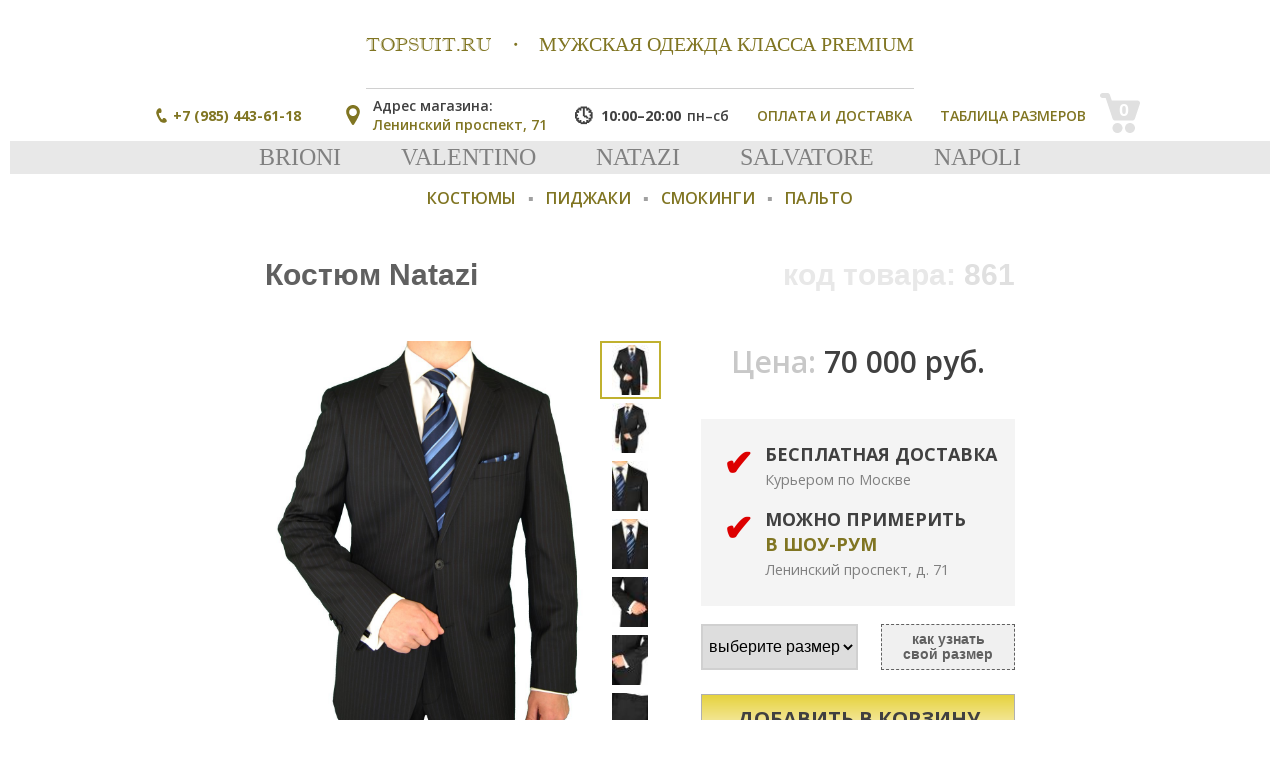

--- FILE ---
content_type: text/html; charset=UTF-8
request_url: http://topsuit.ru/goods/861.html
body_size: 3728
content:
<!DOCTYPE HTML>
<html lang="ru">
<head>
	<meta charset="utf-8" />
	<title>Купить 
классический
мужской
костюм 
Natazi
(№861)
в интернет-магазине topsuit.ru (Москва).</title>
    <meta name="description" content="Сделано в Италии.
Цвет: темно-синий с вертикально-ориентированной тонкой полоской.
Состав: ткань Canali, кашемир и шерсть со скруткой Super 160s.
Описание: современный деловой костюм ручной работы. 2-пуговичный. 2-шлицевой. Классические карманы. Расстегивающиеся пуговицы на рукавах пиджака. Подходит для круглогодичного использования. Из-за клеевой основы дорогих кашемиросодержащих тканей не рекомендуется использовать в дождь, требует только сухой чистки (Dry Clean Only).
Костюм, несмотря на свои итальянское происхождение и использование люксовых отборных натуральных тканей Canali, стоит существенно дешевле костюма Canali.">
    <meta name="keywords" content="">
	
	<meta name="viewport" content="width=device-width, initial-scale=1">
	<link rel="shortcut icon"  type="image/x-icon" href="/favicon.ico">
	
	
	<link href="https://fonts.googleapis.com/css?family=Open+Sans:400,600,700,800|Noto+Serif:400i,700i" rel="stylesheet"> 
	
	<!--<link rel="stylesheet" href="/lib/cart/style.css" />-->
	
	<link rel="stylesheet" href="/css/_main.css" />
	<link rel="stylesheet" href="/css/new.css" />
	<link rel="stylesheet" href="/fathers/fathers.css" />
	<link rel="stylesheet" href="/pages/sizes-info/style.css" />
	
	 <link rel="stylesheet" href="/pages/goods/goods.css" />  <link rel="stylesheet" href="/pages/goods/slideshow.css" /> 
	
</head>
<body>
	
	<div id="for-sticky-footer">
		<header>
	
	<div> 
		<div id="motto">
			<a href="/">
				<span class="title">topsuit.ru</span>мужская одежда класса premium
			</a>
		</div>
		
	</div>
	
	<nav class="top mob">
		<span id="mob-menu-switch" class="mob-overscreen-switch"></span>
		<menu class="mob-overscreen-box leftward">
			<a class="address" href="/shop.html">
				<span>Адрес магазина:</span>
				Ленинский проспект, 71
			</a>
			<div class="service-time">
				<span class="hours">10:00–20:00</span>
				<span class="days">Пн–Сб</span>
				<!--
				<br>
				<span class="hours">10:00–18:00</span>
				<span class="days">Сб</span>
				-->
			</div>
			<a href="/payment-and-delivery.html">Оплата и доставка</a>
			<a href="/sizes-info.html">Таблица размеров</a>
			
		</menu>
	</nav>
	
	<span class="phone"><a href="tel:+79854436118">+7 (985) 443-61-18</a></span>
	
	<div class="cart-icon" data-cart-ajax="cart-icon"><a >0</a></div>
	
	<div class="cart-contents mob-overscreen-box rightward" data-cart-ajax="cart-contents">
		
	<div>Корзина пуста.</div>

	</div>
	
</header>

<nav class="main mob">

	<span class="mob-overscreen-switch">БРЕНДЫ</span>
	<menu class="brands mob-overscreen-box rightward">
		<a href="/brioni">Brioni</a><a href="/valentino">Valentino</a><a href="/natazi">Natazi</a><a href="/salvatore">Salvatore</a><a href="/napoli">Napoli</a>
	</menu>
	
	<span class="mob-overscreen-switch">КАТАЛОГ</span>
	<menu class="types mob-overscreen-box leftward">
		<a href="/suits">Костюмы</a><a href="/blazers">Пиджаки</a><a href="/tuxedos">Смокинги</a><a href="/coats">Пальто</a>
	</menu>
	
</nav>
		<div id="goods-main-item">
	
	<div class="item-title">
		<h1>Костюм
<span class="brand-name">Natazi</span></h1>
		<div class="item-code">861</div>
	</div>
	
	<div class="photos livethumbs">
		<img class="normal no-display" src="/img/861/1--hi.jpg" data-hi="/img/861/1--hi.jpg" ><img class="normal no-display" src="/img/861/2--hi.jpg" data-hi="/img/861/2--hi.jpg" ><img class="normal no-display" src="/img/861/3--hi.jpg" data-hi="/img/861/3--hi.jpg" ><img class="normal no-display" src="/img/861/4.jpg"  ><img class="normal no-display" src="/img/861/5.jpg"  ><img class="normal no-display" src="/img/861/6.jpg"  ><img class="normal no-display" src="/img/861/7.jpg"  ><img class="normal no-display" src="/img/861/8.jpg"  ><span class="thumbs">
	  
			<img 
			 src="/img/861/1--thumb.jpg"
			 class="hi"
			>
	  
			<img 
			 src="/img/861/2--thumb.jpg"
			 class="hi"
			>
	  
			<img 
			 src="/img/861/3--thumb.jpg"
			 class="hi"
			>
	  
			<img 
			 src="/img/861/4--thumb.jpg"
			 
			>
	  
			<img 
			 src="/img/861/5--thumb.jpg"
			 
			>
	  
			<img 
			 src="/img/861/6--thumb.jpg"
			 
			>
	  
			<img 
			 src="/img/861/7--thumb.jpg"
			 
			>
	  
			<img 
			 src="/img/861/8--thumb.jpg"
			 
			>
	  
	  </span>

	</div>
	
	<div class="info">
	
		<div class="prices">
			<div>
	
		<div class="regular">70 000 руб.</div>
	
</div>


		</div>
		
		
			<ul class="features">
	<li>
		<div class="marker"></div>
		<div class="content">
			<div class="main">бесплатная доставка</div>
			<div class="note">Курьером по Москве</div>
			<!--<div class="note">Почтой по России</div>-->
		</div>
	</li>
	<li>
		<div class="marker"></div>
		<div class="content">
			<div class="main">
				можно примерить<br>
				<a href="/shop.html">в шоу-рум</a>
			</div>
			<div class="note">Ленинский проспект, д. 71</div>
		</div>
	</li>
</ul>
			<div data-cart-ajax="goods-page:861"> 
	<input type="hidden" name="goods_id" value="861">
	<div class="sizes">
		<select name="sizes">
	<option value="">выберите размер</option>
	 <option value="4">46S</option>  <option value="5">46</option>  <option value="6">48S</option>  <option value="7">48</option>  <option value="9">50S</option>  <option value="10">50</option>  <option value="11">50L</option>  <option value="14">52L</option>  <option value="17">54L</option>  <option value="22">58L</option>  <option value="27">62L</option>  <option value="29">64L</option> 
</select>

<span id="show-sizes-info">как узнать<br>свой размер</span>
	</div>
	<div class="add-to-cart"><button class="nice-button buy">Добавить в корзину</button></div>
 </div>
		
		
		
		
		
		
		<div class="goods-text">Сделано в Италии.
Цвет: темно-синий с вертикально-ориентированной тонкой полоской.
Состав: ткань Canali, кашемир и шерсть со скруткой Super 160s.
Описание: современный деловой костюм ручной работы. 2-пуговичный. 2-шлицевой. Классические карманы. Расстегивающиеся пуговицы на рукавах пиджака. Подходит для круглогодичного использования. Из-за клеевой основы дорогих кашемиросодержащих тканей не рекомендуется использовать в дождь, требует только сухой чистки (Dry Clean Only).
Костюм, несмотря на свои итальянское происхождение и использование люксовых отборных натуральных тканей Canali, стоит существенно дешевле костюма Canali.</div>
	</div>
	
</div>




<div class="nav see-others">
	<a href="/suits?brand_id%5B0%5D=7">Посмотреть все костюмы <span class="brand-name">от Natazi</span></a>
	<a href="/suits">Посмотреть костюмы всех&nbsp;брендов</a>
</div>
	</div>
	
	<div class="footer">
	<a class="phone" href="tel:+79854436118">+7 (985) 443-61-18</a>
	 
	&copy; topsuit.ru 
	<a rel="nofollow" class="ogrn" href="/ogrn.html">ОГРН</a>
</div>
	
	<script src="/js/jquery-3.2.1.min.js"></script>
	<script src="/js/jquery.cookie.js"></script>
	<script src="/js/livethumbs-primitive.js"></script>
	<script src="/lib/zoom/zoom-class.js"></script>
	<script src="/js/jquery.on-outside-click.js"></script>
	
	
	
	<!-- новое -->
	<script src="/js/lib.ajax-layer.js"></script>
	<script src="/js/ready.js"></script>
	<script src="/js/ready.overlap.js"></script>
	<script src="/js/ready.living-filters.js"></script>
	<script src="/lib/_framework/catalogue/catalogue.js"></script>
	<script src="/common/cart/cart.js"></script>
	
	 <script src="/pages/goods/goods.js"></script> 
	
	<!-- Yandex.Metrika counter -->
<script type="text/javascript">
var YANDEX_METRIKA;
(function (d, w, c) {
    (w[c] = w[c] || []).push(function() {
        try {
        	  YANDEX_METRIKA = new Ya.Metrika({
        	  	id: 7422955, 
        	  	webvisor: true,
        	  	 
        	  });
        } catch(e) {}
    });
    
    var n = d.getElementsByTagName("script")[0],
        s = d.createElement("script"),
        f = function () { n.parentNode.insertBefore(s, n); };
    s.type = "text/javascript";
    s.async = true;
    s.src = (d.location.protocol == "https:" ? "https:" : "http:") + "//mc.yandex.ru/metrika/watch.js";

    if (w.opera == "[object Opera]") {
        d.addEventListener("DOMContentLoaded", f);
    } else { f(); }
})(document, window, "yandex_metrika_callbacks");
</script>
<noscript><div><img src="//mc.yandex.ru/watch/7422955" style="position:absolute; left:-9999px;" alt="" /></div></noscript>
<!-- /Yandex.Metrika counter -->
	
<script type="text/javascript">

  var _gaq = _gaq || [];
  _gaq.push(['_setAccount', 'UA-23877350-1']);
  _gaq.push(['_trackPageview']);

  (function() {
    var ga = document.createElement('script'); ga.type = 'text/javascript'; ga.async = true;
    ga.src = ('https:' == document.location.protocol ? 'https://ssl' : 'http://www') + '.google-analytics.com/ga.js';
    var s = document.getElementsByTagName('script')[0]; s.parentNode.insertBefore(ga, s);
  })();

</script>

	
</body>
</html>

--- FILE ---
content_type: text/css
request_url: http://topsuit.ru/css/_main.css
body_size: 7853
content:
body { margin: 0; color: #404040; font-family: Arial, sans-serif; font-size: 14px; line-height: 1.4; }

h1 { font-size: 36px; text-align: center; font-weight: bold; }

img { border: 0; }

a[href] { text-decoration: none; color: #807522; }
a[href]:hover { color: black; }

input { vertical-align: middle; }
input[readonly] { background-color: #FAFAFA; border-color: #B0B0B0; }
input[type=checkbox] { vertical-align: middle; border: 0;}

textarea { overflow: auto; }

p { margin-top: 0; text-align: justify; }

noscript { color: red; display: block; font-family: Times New Roman,sans-serif; font-size: 20px; line-height: 1.4; margin: 30px auto; text-align: center; }

table { border-collapse: collapse; }

td { padding: 0; }

ul { 
	padding-left: 0;
	text-align: justify;
	list-style: disc inside;
}

.no-display { display: none; }

.clear-both { clear: both; }

.gold { color: #807522; }

.action {
	font-weight: bold;
	color: #B0B0B0;
	cursor: pointer;
	}
.action:hover { color: #808080; }

.note { 
	color: #808080; 
	font-size: 12px;
	line-height: 1.25;
	}

.error { color: red; padding: 0.5em 0; }

.note-special { color: #B0B0B0; }
	.note-special a { color: #B0B0B0; text-decoration: underline; } 
	.note-special a:hover { color: #B0A22F; }

.center-narrow { /* для зауженных колонок текста в центральной части страницы */
	width: 500px;
	margin-right: auto;
	margin-left: auto;
	max-width: 100%;
	box-sizing: border-box;
	}
@media ( max-width: 500px ) {
	.center-narrow { padding-left: 5px; padding-right: 5px; }
}
	
.footer { 
	margin: 0 10px;
	height: 53px; /* см. также про прилипший footer в new.css */
	box-sizing: border-box;
	padding-top: 1em;
	text-align: center;
	border-top: 2px solid #D0D0D0;
	color: #808080;
	}
	@media ( max-width: 999px ) { .footer { margin-left: 0; margin-right: 0; } }
	.footer .phone { margin-right: 1em; font-weight: bold; }
	.footer .ogrn { margin-left: 1em; }
	.footer .years { margin: 0 4px 0 2px; }
	@media ( max-width: 479px ) { .footer .ogrn { display: none; } }

.intro { margin-bottom: 40px; }
	.intro a { color: #807522; text-decoration: none; }
	.intro a:hover { color: black; }

.photos-neighbour { text-align: justify; }

.photos { 
	text-align: right; 
	margin-bottom: 15px;
	}
	.photos img.normal { 
		vertical-align: top; 
		margin: 0 10px 20px 0;
		border: 0;
		}
	.photos .thumbs { 
		display: inline-block; 
		text-align: center; 
		}
		.photos .thumbs img { 
			display: block; 	
			max-width: 38px;
			max-height: 50px;
			padding: 2px 10px; 
			border: 2px solid white;
			}
		.photos .thumbs img:hover { border: 2px solid #E0E0E0; cursor: pointer; }
		.photos .thumbs img.active { border-color: #C0C0C0; cursor: default; }
		
		.photos .thumbs img.hi:hover { border-color: #E0CE37; }
		.photos .thumbs img.hi.active { border-color: #C0B12F; }
		


h1.search-title { text-align: center; }

.goods-list { 
	margin 0 auto; 
	padding: 40px 0 15px; /* отступы сверху и снизу именно через padding, чтоб был отступ при скролле, когда по AJAX переключаются страницы */
	text-align: center;
	}
	.goods-list .item {
		font-size: 16px;
		line-height: 1.25;
		display: inline-block;
		vertical-align: top;
		box-sizing: border-box;
		width: 25%;
		padding: 0 5px 2em;
		}
		.goods-list .item .img-holder { 
			height: 177px;
			display: block;
			margin-bottom: 5px;
			text-align: center; 
			}
			.goods-list .item .img-holder img {
				max-height: 177px;
				max-width: 177px; 
				border: 0;
				}
			
	.goods-list .title { 
		display: block;
		margin: 0.5em 0 0.25em;
		text-decoration: none;
		color: #807522;
		}
	.goods-list .title:hover { color: #404040; }
	
	.goods-list .not-found { 
		color: #C0C0C0; 
		text-align: center;
		font-size: 18px;
		margin: 6em 0; 
		}
		
/* поля при оформлении заказа */
	
	.order-filling .error { 
		display: none; 
		padding: 0 0 0.75em;
		font-size: 12px;
		}
		.order-filling .error p { 
			padding: 0.5em 0; 
			margin: 0;
			}
	
	.order-filling table {
		width: 600px;
		}
	.order-filling #more-fields { display: none; }
	
	.order-filling td { 
		vertical-align: top; 
		padding-bottom: 15px;
		width: 386px;
		}
	.order-filling tr.overnote > td {
		padding-bottom: 0;
		}
		
	.order-filling td.description {
		width: 204px;
		padding-right: 10px;
		text-align: left;
		}
	
	.order-filling input[type=text], 
	.order-filling textarea 
		{ width: 380px; }
		
		.order-filling input[type=checkbox] { 
			padding: 0; 
			margin: 0 0.25em 0 0; 
			}
		
		.order-filling input[name=phone] { 
			width: 9em;
			margin-bottom: 0.4em;
			}
		.order-filling input[name=email] { 
			width: 165px;
			font-size: 12px;
			}
		.order-filling input[name=email].hidden {
			width: 0;
			visibility: hidden; /* именно visibility, не display; иначе из-за изменения высоты будет ездить подпись, которая рядом */
			}
		.order-filling input[name=code] { width: 3em; }
		.order-filling textarea[name=address] { height: 110px; }
		.order-filling textarea[name=extra] { height: 70px; }
		
/* содержимое заказа */		
h1.order-title { text-align: center; margin-bottom: 40px; }

table.order { margin: 10px auto 15px; }
table.order td { 
	vertical-align: top; 
	white-space: nowrap;
	padding: 0 0 1em 0;
	}
	.order .thumb { 
		padding-top: 5px;
		text-align: right;
		width: 75px;
		} 
		.order .thumb img {
			max-height: 75px;
			max-width: 75px;
			}
	.order .text { 
		font-size: 20px;
		font-family: Times New Roman, serif;
		padding-left: 0.75em;
		}
		.order .text .title { 
			display: block;
			font-weight: bold;
			color: #807522;
			text-decoration: none;
			}
		.order .text .title:hover { color: #404040; }
		
		.order .text .price { color: #808080; }
		.order .text .price.discount { color: #DD0000; }
		.order .text .price.now { color: #C0C0C0;}
		
		.order .text .size {
			color: #A0A0A0;
			font-family: Arial,sans-serif;
			font-size: 18px;
			font-weight: normal;
			margin-right: 0.75em;
			}
			.order .text .size select {
				border-color: white;
				font-size: 18px;
				color: #A0A0A0;
				}
			.order .text .size select:hover, .order .text .size select:active {
				border-color: #B0B0B0;
				}
				
		.order .text .ID { 
			color: #C0C0C0; 
			font-family: Arial, sans-serif;
			font-size: 18px;
			}
	/*	
	.order .amount {
		padding-left: 15px; 
		}
	.order .amount, .order .amount input  { 
		font-size: 30px; 
		color: #D0D0D0; 
		}
		.order .amount input {
			width: 1.2em;
			margin-right: 0.25em; 
			padding-top: 0;
			border-color: #E8E8E8;
			}
	
	.order .amount input:hover, .order .amount input:active { border-color: #B0B0B0; }
	*/
	
	.order .try-in {
		vertical-align: top;
		padding: 35px 0 0 35px;
		font-size: 12px;
		}
		
		.order .try-in label { color: #B0B0B0; }
		.order .try-in label:hover { color: #808080; }
		.order .try-in.active label { color: #404040; }
		
		.order .try-in input { 
			vertical-align: middle;
			border: 0;
			margin: 0 0.25em 0 0;
			padding: 0;
			}
	
	.order .close span {
		margin-left: 1em;
		font-family: Verdana, sans-serif;
		font-size: 14px;
		font-weight: bold;
		color: #E0E0E0;
		cursor: pointer;
		}
	.order .close span:hover { color: #404040; }
	
	.order.history { }
		.order.history .thumb { 
			width: 60px;
			} 
			.order.history .thumb img {
				max-height: 60px;
				max-width: 60px;
				}
		.order.history .text { font-size: 16px; }
		.order.history .text .size {
			font-family: Times New Roman, sans-serif;
			font-size: 16px; 
			font-weight: bold; 
			font-style: italic;
			}
			.order.history .text .size .tryin { color: #C0C0C0; }
			
.order-info h2 { text-align: center; color: #808080;}
.order-info h2 span { color: #D0D0D0; }


--- FILE ---
content_type: text/css
request_url: http://topsuit.ru/css/new.css
body_size: 39922
content:
/* */
	/* 0. Шрифты */
	
		@font-face {
			font-family: ImprintMTShadow; 
			src: url(ImprintMTShadow.ttf); 
		}
		
	/* 1. Общие стили */
	
		/* Сброс отсутпов */
		
			nav, menu { margin: 0; padding: 0; }
			
		/* Прилипший футер 
			Жесткая установка height:100% приводит к неправильной работе свойства window.scrollY и, как следствие, jQuery.offset().
			От этого начинает неправильно работать скролл:
			- позиция не сохраняется при нажатии "назад" (сбрасывается на ноль), отчего неудобно работать с длинными списками
			- невозможно установить значение скролла с помощью window.scrollTo(), в частности, анимировать его
			html, body { 
				height: 100%; 
			} 
			Получается, что на чистом CSS прилипший футер без неполадок реализован быть не может.
			Добавляем простенький javascript, который следит за тем, чтобы высота body была не меньше высоты видимой области (в противном случае устанавливает точное значение).
			*/
			#for-sticky-footer { height: 100%; margin-bottom: -53px; }
			.footer { height: 53px; }
			
		/* Убираем стрелки у цифровых инпутов (нужно для цены на телефонах - чтоб вводить цифры) */
		
		/* Общие отступы у содержимого (кроме футера - там свои) */
			#for-sticky-footer { box-sizing: border-box; }
			@media (max-width: 999px) { #for-sticky-footer { padding: 0 0 calc(54px + 53px) 0; } }
			@media (min-width: 1000px) { #for-sticky-footer {  padding: 0 10px calc(40px + 53px); } }
		
		/* Разное */
		
			h1 { 
				font-family: Arial;
				font-weight: 700;
				/*text-transform: uppercase;*/
			}
			h2 { text-align: center; }
			
			input, select, textarea {
				border: 2px solid #D0D0D0; 
				padding: 1px 0 1px 2px; 
				font-size: inherit;
			}
			
			input:hover, select:hover, textarea:hover { border-color: #B0B0B0; }
			input:focus, select:focus, textarea:focus { border-color: #808080; }
			
			input[type=number] 
				{ -moz-appearance: textfield; }
			input::-webkit-outer-spin-button,
			input::-webkit-inner-spin-button 
				{ -webkit-appearance: none; }
			
			@media (max-width: 639px) {
				h1 { padding: 0 15px; }
			}
			@media (max-width: 999px) {
				body { font-size: 16px; }
				h1 { 
					font-size: 24px; 
					margin: 40px 0 36px;
					text-transform: uppercase; 
					line-height: auto;
				}
				h2 {
					text-transform: uppercase; 
					font-size: 20px;
				}
				
			}
			@media (min-width: 1000px) {
				h1 { font-size: 30px; color: #606060; margin: 1em 0 1.5em; }
			}
			
			.nowrap { white-space: nowrap; }
			
			a.bold { font-weight: bold; }
			a.u { text-decoration: underline; }
			
			a.phone { font-weight: bold; border-bottom: 1px dashed; white-space: nowrap; }
			
			.brand-name { white-space: nowrap; }
			
			.narrow-text {
				max-width: 480px;
				margin-left: auto;
				margin-right: auto;
				padding: 0 5px;
			}
			
			#show-sizes-info {
				color: #606060;
				cursor: pointer;
				text-align: center;
				background-color: #F0F0F0;
				padding: 0.5em 0;
				}
			#show-sizes-info:hover {
				color: black;
				background-color: #E0E0E0;
				}
				
			/* Цены */
				
				.prices > * { white-space: nowrap; font-weight: 600; }
				.prices .regular { color: #404040; }
				.prices .before-discount { color: #606060; text-decoration: line-through; }
				.prices .after-discount { color: #DD0000; font-weight: 700; }
				.prices:not(.editing) .discount {
					width: 3em;
					height: 3em;
					line-height: 3em;
					text-align: center;
					border-radius: 1.5em;
					background-color: #DD0000;
					color: white;
					margin: 0 auto;
				}
				
		/* Красивая кнопка */
		
			.nice-button { 
				padding: 0.5em 1em;
				font-size: 16px;
				font-weight: 700;
				font-family: Open Sans;
				border: 1px solid #B0B0B0;
				box-sizing: border-box;
				background-image: linear-gradient(to top,#fdf5da,#e6d33e);
				cursor: pointer;
			}
			.nice-button, a.nice-button { color: #404040; }
			.nice-button:hover { color: black; }
		
		/* Меню для мобильных устройств */
		
			@media (max-width: 999px) {
				
				html, body { overflow-x: hidden; }
				
					/* иначе от блока справа появляется горизонтальный скролл */
					/* Chrome в телефонах требует это и для body, и для html */
				
				.mob-overscreen-box {
					position: absolute;
					z-index: 1;
					width: 100%;
					transition: left 0.75s; /* ВАЖНО! анимация */
				}
				
				.mob-overscreen-box.leftward { left: -100%; }
				.mob-overscreen-box.rightward { left: 100%; }
				.mob-overscreen-box.displayed { left: 0; } /* transition приведет к анимации */
				
				.mob-overscreen-switch { cursor: pointer; } /* на всякий случай для iPhone */
				
			}
			
			@media (min-width: 640px) and (max-width: 999px) {
				.mob-overscreen-box { width: 50%; }
				.mob-overscreen-box.rightward.displayed { left: 50%; }
			}
				
			@media (min-width: 1000px) { 
				.mob-overscreen-switch { display: none; } 
			}
				
			@media (max-width: 999px) {
				.mob > menu {
					text-align: center;
					background-color: white;
					text-transform: uppercase;
					margin: 0;
					box-sizing: border-box;
					border: 2px solid #E8E8E8;
					padding: 0.5em 0 0.5em;
					font-family: "Open Sans";
					font-weight: 800;
					font-size: 18px;
				}
				
				.mob > menu .bold { font-weight: 800; }
				
				nav.top > menu > * {
					padding-top: 0.5em;
					padding-bottom: 0.5em;
				}
				.mob > menu > a { display: block; }
				
			}
				
		/* Шапка */
		
			header {
				display: -webkit-flex; /* префикс -webkit для iPhone 4 */ 
				display: flex;
				justify-content: space-between; -webkit-justify-content: space-between;
				align-items: center; -webkit-align-items: center;
				flex-wrap: wrap; -webkit-flex-wrap: wrap;
				max-width: 1000px;
				margin-left: auto;
				margin-right: auto;
				position: relative; /* для ссылки на меню отцов */
			}
				
			@media (max-width: 999px) {
				header { padding: 5px 5px 0; }
			}
			
			/* Порядок следования блоков */
			
				@media (max-width: 413px) {
					#motto > a { display: none; }
				}
				@media (max-width: 999px) {
					#motto { order: 0; }
					header > nav.top { order: 1; }
					header > .phone { order: 2; }
					header > .cart-icon { order: 5; }
				}
				@media (min-width: 1000px) {
					#motto { order: 0; }
					header > .phone { order: 1; }
					header > nav.top { order: 4; }
					header > .cart-icon { order: 5; }
				}
			
			/* Девиз */
			
				header > :first-child { 
					flex-basis: 100%; -webkit-flex-basis: 100%; 
					text-align: center; 
				} 
				
				
				#motto {
					font-family: Times New Roman, serif; /* У шрифта ImprintMTShadow нет русских букв, поэтому им делаем только название сайта */
					text-transform: uppercase;
				}
				
				#motto .title { 
					font-family: ImprintMTShadow;
				}
				
				@media (max-width: 999px) {
					
					#motto { 
						flex-basis: 100%; -webkit-flex-basis: 100%;
						text-align: center;
						font-size: 10px;
						text-transform: uppercase;
						/*font-family: Verdana;*/
					}
					
					#motto .title::after { content: "\26AC"; padding: 0 0.75em; }
						
				}
				
				@media (min-width: 1000px) {
					
					#motto {
						display: inline-block;
						padding: 1.5em 0;
						border-bottom: 1px solid #D0D0D0;
						color: #888888;
						position: relative;
						font-size: 20px;
					}
					
					#motto .title {
						font-size: 97%; /* на крупном шрифте ImprintMTShadow выглядит больше Times New Roman, слегка подгоняем. */
					}
						
					#motto .title::after { 
						content: "\30FB"; 
						padding: 0 0.75em; 
					}
					
					/* Логотип: см. https://thumb1.shutterstock.com/display_pic_with_logo/1289260/292474793/stock-vector-suit-icon-isolated-on-white-background-vector-art-292474793.jpg */
					
				}
				
				/* Ссылочка на меню отцов */
					.fathers-plate > a { color: #DD0000; font-weight: normal;  }
					.fathers-plate > a:hover { color: #FF0000; }
					.fathers-plate > a:first-child { margin-right: 0.25em; font-weight: inherit; }
					@media (max-width: 999px) { 
						header > div:first-child > .fathers-plate { display: none; }
						.fathers-plate > a:last-child { font-weight: 600; }
					}
					@media (min-width: 1000px) {
						.mob-overscreen-box > .fathers-plate { display: none; }
						header > div:first-child > .fathers-plate { 
							position: absolute;
							right: 0;
							top: 30px;
							font-family: Noto Serif;
							font-size: 14px;
						}
						header > div:first-child > .fathers-plate > a:first-child { font-weight: 600; text-decoration: underline; } 
						/*.fathers-plate.corner > a:first-child*/
					}
				
			/* Верхняя группа ссылок/меню для мобильных устройств */
				
				@media (max-width: 999px) {
					
					nav.top > menu {
						z-index: 2;
						top: calc(40px + 28px);
					}
					
					#mob-menu-switch {
						cursor: pointer; /* а то в айфонах не будет реагировать на нажатие */
						display: inline-block;
						width: 40px;
						height: 40px;
						margin-top: 1px;
						background: url("icons/mobile-menu-switch/regular.svg")
						no-repeat center 10px; /* https://www.shareicon.net/panel-menu-more-burger-885962
						*/
						background-size: auto 16px;
					}
					#mob-menu-switch.mob-overscreen-switch.on { background-image: url("icons/mobile-menu-switch/active.svg"); }
					
				}
				
				@media (max-width: 639px) {
					nav.top > menu {
						z-index: 2;
						top: calc(40px + 14px);
					}
				}
					
				@media (min-width: 1000px) {
					nav.top { 
						flex-grow: 1;
						font-family: Open Sans;
						font-size: 14px;
						font-weight: 600;
						text-transform: uppercase;
						margin: 0.5em 0;
					}
					nav.top > menu { 
						display: flex;
						align-items: center;
						justify-content: space-around;
					}
					nav.top > menu > a[href^="/order"] { display: none; }
				}
				
				
			/* Телефон */
			
				header .phone {
					text-align: center;
					font-family: Open Sans;
					font-weight: 700;
				}
				@media (max-width: 999px) {
					header .phone { 
						flex-grow: 1; -webkit-flex-grow: 1; 
						margin: 11px 0 18px;
						font-size: 20px;
						line-height: 1em;
					}
				}
				
				@media (min-width: 1000px) {
					header .phone { 
						background: url("icons/phone.svg") no-repeat left center; /* https://www.shareicon.net/download/2017/04/22/884940_phone.svg */
						background-size: auto 80%;
						padding-left: calc(14px + 5px);
						margin-left: 1em;
						margin-right: 2em; /* отступ от меню */
					}
				}
				
			/* Адрес */
				
				header .address {
					background-image: url("icons/placemark.svg");
					background-repeat: no-repeat ; /* https://www.shareicon.net/download/2016/01/08/700165_pointer.svg */
					text-transform: none;
				}
				header .address > span {
					display: block;
					color: #404040;
				}
				
				@media (max-width: 999px) {
					header .address { 
						text-align: left;
						margin-left: calc( (100% - 299px) / 2 );
						background-size: auto 39px;
						padding-left: 48px;
						background-position: left 15px;
					}
					
					header .address > span {
						color: #606060;
					}
				}
				
				@media (min-width: 1000px) {
					header .address { 
						font-weight: 600;
						font-family: Open Sans;
						background-size: auto 20px;
						background-position: left center;
						padding-left: 30px;
					}
					header .address:hover { color: black; }
				}
				
			/* Время работы */
				
				@media (max-width: 999px) {
					header .service-time { 
						text-transform: none;
						color: #606060;
						text-align: left;
						margin-left: calc( (100% - 287px) / 2 ); /* Аналогично адресу. */ 
					}
				}
				
				@media (min-width: 1000px) {
				
					header .service-time { 
						font-weight: bold;
						font-size: 14px;
					}
					
					header .service-time > .days { 
						text-transform: lowercase;
						text-align: center;
						line-height: 1em;
						padding-left: 2px;
						font-weight: 600;
					}
				}
				
				/* Иконка часов */
				
					header .service-time { 
						position: relative;
						
					}
					header .service-time::before {
						content: "\1F553";
						position: absolute;
						left: 0;
					}
					@media (max-width: 999px)  { 
						header .service-time::before { top: 3px; font-size: 28px; }
						header .service-time { padding-left: 40px; } /* подгон под иконку часов */
					}
					@media (min-width: 1000px) {
						header .service-time::before { top: -2px; font-size: 18px; } 
						header .service-time { padding-left: 26px; } /* подгон под иконку часов */
					}
					
					
				
			/* Иконка корзины */
			
				.cart-icon { 
					width: 40px;
					height: 44px;
				}
				.cart-icon > a {
					display: block;
					width: 100%;
					height: 100%;
					box-sizing: border-box;
					background-image: url("icons/cart/empty.svg"); /* https://image.flaticon.com/icons/svg/23/23410.svg */
					padding-top: 5px;
					padding-left: 19px;
					background-size: contain;
					background-repeat: no-repeat;
					text-align: left;
					font-size: 18px;
					color: white;
					font-family: Arial, Open Sans;
					font-weight: bold;
					cursor: default;
				}
				
				/*.cart-icon.mob-overscreen-switch.on > a { background-image: url("icons/cart/active.svg"); }*/
				.cart-icon > .non-empty { background-image: url("icons/cart/normal.svg"); cursor: pointer; }
				.cart-icon > .non-empty:hover { background-image: url("icons/cart/hover.svg"); color: white; }
				
			/* Основное меню */
			
				@media (max-width: 999px) {
					
					nav.main { 
						font-size: 18px;
						display: -webkit-flex; display: flex; 
						flex-basis: 50%; -webkit-flex-basis: 50%;
						justify-content: space-around; -webkit-justify-content: space-around;
						font-family: "Open Sans";
						font-weight: 800;
						background-color: #E8E8E8;
						line-height: 2em;
						position: relative;
					}
						
					nav.main > span { width: 50%; text-align: center; }
					nav.main > span.mob-overscreen-switch.on { background-color: #D8D8D8; } /* Заголовок открытого в данный момент меню */
					nav.main > span:first-child { order: 1; }
					
					nav.main > menu {
						color: #404040;
						top: 2em;
						border-top: 0;
					}
					
				}
					
				@media (min-width: 1000px) {
					
					/* Меню брендов */
						nav.main > .brands {
							text-align: center; 
							font-family: Times New Roman, serif; 
							font-size: 24px; 
							background-color: #E8E8E8;
						}
						nav.main > .brands > a { 
							text-decoration: none; 
							line-height: 1.4em;
							padding: 0 1.25em;
							text-transform: uppercase;
						}
						nav.main > .brands > a[href] { color: #808080; }
						nav.main > .brands > a[href]:hover { background-color: #DBDBDB; }
						nav.main > .brands > a:not[href] { color: black; }
						/* nav.main > .brands .active[href] { color: #404040; } не используется */
					
					/* Меню типов */
						
						nav.main  { text-align: center; }
						
						nav.main > .types { 
							display: inline-block;
							font-size: 16px;
							font-family: Open Sans;
							font-weight: 600;
							padding: 13px 0 15px;
							text-transform: uppercase;
							/*border-bottom: 1px solid #D0D0D0;*/
						}
						
						nav.main > .types > a { text-decoration: none; }
						nav.main > .types > a:not[href] { font-weight: bold; color: #404040; }
						nav.main > .types > a[href] { color: #807522; }
						nav.main > .types > a[href]:hover { color: black; }
						
						nav.main > .types > :not(:last-child)::after { 
							content: "\25AA";
							margin: 0 0.75em;
							color: #A0A0A0; 
						}
				}
				
		
		/* Блок корзины */
		
			.cart-contents { /* Общий стиль для всплывающего блока и блока на странице оформления заказа */
				font-family: Open Sans;
				font-size: 18px;
				/* max-width: 480px;
				 * ширина блока корзины определяется шириной родительского элемента;
				 * реально хватает 450px; без "код товара:" хватает 404px. 
				 */
			}
			
			.cart-contents.mob-overscreen-box {
				position: absolute;
				background-color: white;
				right: 0;
				top: 100%; /* чтоб начинался в самом низу родительского блока */
				padding: 1.5em 1em;
				box-sizing: border-box;
				border: 1px solid #D0D0D0;
			}
			
			@media (max-width: 999px) { 
				.cart-contents.mob-overscreen-box { border: 2px solid #E8E8E8; /* по аналогии с моб. меню */ }
			}
			@media (min-width: 1000px) {
				.cart-contents.mob-overscreen-box { 
					border: 1px solid #D0D0D0;
					opacity: 0;
					z-index: -1;
					transition: opacity 0.7s, z-index 0.7s;
					/* При display:none анимация не работает, поэтому приходится использовать z-index.
					 * Смена z-index без анимации выглядит некрасиво, т.к. элемент сразу оказывается под содержимым. 
					 * Смена с анимацией тоже выглядит слегка коряво, т.к. половину времени элемент имеет отрицательный z-index, но все же лучше, т.к. при этом элемент уже как минимум наполовину прозрачен и это не так бросается в глаза.
					 * А если z-index у целевого класса поставить побольше, то это вообще становится незаметно.
					 */
				}
				.cart-contents.mob-overscreen-box.displayed {
					opacity: 1;
					z-index: 100;
				}
			}
			
			.cart-contents > .nice-button {
				display: block;
				width: 100%;
				margin-top: 2em;
				text-transform: uppercase;
				text-align: center;
				font-size: inherit;
			}
			
			.cart-item { 
				display: flex;
				margin-bottom: 2em;
			}
			
			.cart-contents.test .cart-item { margin-bottom: 1.5em; }
			
			/* Картинка */
			
				.cart-item .thumb { 
					width: 75px;
					text-align: center;
					margin: 0 27px 0 10px;
				} 
				.cart-item .thumb > img {
					max-height: 100px;
					max-width: 100%;
				}
				
			.cart-item .text { flex-grow: 1; }
				
			/* Название */
			
				.cart-item .title {
					font-family: Open Sans;
					font-weight: 600;
					position: relative; padding-right: 2em; /* для "крестика" */
				}
				
				.cart-contents.test .cart-item .title {
					padding-right: 3em;
				}
				
			/* Размер */	
				
				.cart-item .size {
					color: #C0C0C0;
					font-weight: normal;
					margin: 0.25em 0;
				}
				
				.cart-item select {
					border-color: transparent;
					font-size: inherit;
					color: #A0A0A0;
					margin-right: 0.5em;
				}
				.cart-item select:hover, .cart-item select:active {
					border-color: #B0B0B0;
				}
						
			/* Код товара */
			
				.cart-item .item-code { 
					color: #C0C0C0; 
					font-family: Arial, sans-serif;
				}
				.cart-item .item-code::before { color: #D8D8D8; white-space: nowrap;  }
				@media (min-width: 480px) {
					.cart-item .item-code::before { content: "код товара: "; }
				}
				@media (max-width: 479px) {
					.cart-item .item-code::before { content: "код: "; }
				}
				
			.cart-item .prices { font-size: 20px; }
				
			/* "Крестик" (удалить) */
			
				.cart-item .remove {
					position: absolute;
					top: 0;
					right: 0;
					width: 1.5em;
					height: 1.5em;
					line-height: 1.5em;
					text-align: center;
					border-radius: 0.75em;
					color: white;
					background-color: #D0D0D0;
					opacity: 0.5;
					cursor: pointer;
				}
				.cart-item .remove:hover { opacity: 1; }
				
				.cart-item .remove::before { content: "\2716"; }
			
			/* Итоговая стоимость */
			
				.total-cost {
					font-size: 20px;
					font-weight: 700;
					border-top: 1px solid #D0D0D0;
					padding-top: 2em;
				}
		
	/* 2. Каталог */
		
		.catalogue { transition: opacity 0.5s; } /* анимацию прописываем у целевых элементов; если прописать только у .catalogue-processing, то не будет анимации в обратную сторону, т.к. класс будет снят */
		.catalogue-processing { opacity: 0.5; }
		
		.nav, .filters, .catalogue-nav {
			text-align: center;
			font-family: Times New Roman;
			font-size: 16px;
			font-weight: bold;
			color: #A0A0A0;
		}
		
		/* Фильтры */
			
			.filters, .nav, .catalogue-nav {
				font-family: "Open Sans";
				font-weight: 800;
				text-transform: uppercase;
			}
				
			@media ( max-width: 999px) {
				.filters, .nav, .catalogue-nav { font-size: 18px; }
				.filters { margin: 0 }
				.nav { margin: calc(0.5em + 2px) 0 0.5em; }
				
			}
			@media ( min-width: 1000px) {
				.filters, .nav, .catalogue-nav { font-size: 16px; }
				.filters { margin: 25px 0 15px; } 
				.nav { margin-bottom: calc(3.5em - 40px); }
			}
			
			.filters input[type=number] {
				border-color: #B0B0B0;
				border-width: 1px;
				color: #808080;
				font-family: Arial;
				font-size: inherit;
				font-weight: inherit;
			}
			.filters input[type=number]:focus { 
				color: #424242; 
				border-color: #424242; 
			}
			.filters ::placeholder { color: #D0D0D0; }
			
			.price-options > .from, .price-options > .to
				{ color: #D0D0D0; margin: 0 5px 0 7px;  }
			.price-options > .from { margin-left: 3px; }
				
			.filters input[name*=price] {
				vertical-align: baseline;
				font-family: inherit;
				padding-left: 5px;
				width: 4em;
				letter-spacing: 0.7px;
				padding-top: 0; padding-bottom: 0;
				border-color: #D0D0D0;
			}
			
			/* Показ/скрытие - см. /js/ready.overlap.js */
			/* Живые фильтры; см. /js/ready.living-filters.js */
			
			.overlap-able { position: relative; }
			.overlap-able .overlap-content { display: none; position: absolute; }
			.overlap-able.overlapping .overlap-content { display: block; }
			
			/*
			 Ширину, выделенную под каждый блок, нельзя делать статичной, т.к. в таком случае её либо быстро станет не хватать при увеличении числа выбранных элементов (и они будут переноситься на следующую строку, а вокруг будут пустые пространства), либо между блоками будет слишком много места, когда ничего не выбрано. Поэтому придется сделать её зависящей от содержимого, хотя от этого при сворачивании/раскрытии блока и работе со списком содержимое будет ездить. Зато в первоначальном виде страница будет смотреться лучше.
			 Эту проблему вызывает само горизонтальное расположение фильтров.
			 
			 Рамку на весь блок поставить нельзя, т.к. абсолютно позиционированный список оказывается вне её. Поэтому делаем рамку только для самого списка, который виден в раскрытом состоянии.
			 
			 Выравнивание должно быть по левому краю, т.к. абсолютно позиционированный список нужно выровнять относительно левого края заголовка блока, положение которого при переменной длинне текста в случае выравнивания по центру неизвестно. Поэтому блокам нужно добавить margin по бокам. Слева он должен быть больше, т.к. чекбоксы смещены влево.
			 */
			.filters { display: flex; justify-content: center; flex-wrap: wrap; }
			
			.filters > .living-filter:not(.overlapping) > .title { border-bottom: 1px dashed; }
			
			@media ( max-width: 999px ) {
				
				/*
				 Очень точный подгон под ширину блока с ценой.
				 По два блока в строке. Первый - по левому краю блока с ценой, второй - по правому.
				 Другими словами, ширина фиксирована шириной цены и, таким образом, для каждого блока равна половине ширины блока с ценой.
				 Её приходится измерять динамически по факту (для этого еще и снимать flex-basis: 100%), другого способа нет.
				 */
				 
				.filters, .nav { margin-left: auto; margin-right: auto; }
				
				.filters > .price-options { flex-basis: 310px; }
				.filters > .living-filter { flex-basis: calc(310px/2); }
				
				.nav { justify-content: space-between; }
				
				.filters > * { margin-bottom: 0.25em; }
				.filters > .price-options { margin-bottom: 0.75em; } /* компенсация высоты инпутов */
				
			}
			
			@media ( max-width: 639px ) {
				
				.filters, .nav { width: 310px; }
				
				.filters > .living-filter:nth-child(2n),
				.nav > :first-child 
					{ text-align: right; }
				
				.filters > .living-filter:nth-child(2n+1),
				.nav > :last-child
					{ text-align: left; }
			}
			
			@media ( min-width: 640px ) and ( max-width: 999px) {
				/* 310px/2 - стандартная ширина фильтра, унаследованная с портретной ориентации телефона */
				.filters, .nav { width: calc(310px + 2 * (310px / 2) ); }
				.filters > .living-filter { text-align: right; }
			}
			
			@media ( min-width: 1000px ) {
				.filters > * { 
					text-align: left; 
					padding-left: 34px;
					padding-right: 1em;
					max-width: calc( (100% - 250px) / 2 );
					box-sizing: border-box;
				}
				.filters > .price-options { white-space: nowrap; max-width: none; }
		}
			
			.living-filter.overlap-able .overlap-content { 
				z-index: 1;
				left: 0;
				margin-top: 1.33em;
				background-color: white;
				border: 2px solid #D0D0D0;
			}
			@media ( max-width: 999px ) {
				.living-filter.overlap-able .overlap-content { 
					top: 11px;
					box-sizing: border-box;
					padding: 5px 0.66em;
				}
				.sizes .overlap-content { left: auto; right: 0; }
				
			}
				
			@media ( min-width: 1000px ) { 
				.living-filter.overlap-able .overlap-content {
					top: 5px; /* 21px - минимум (высота текста в .title) */
					padding: 5px 10px;
				}
			}
			
			/* 
			 Свернутому фильтру:
			  - цвет #A0A0A0 наследуется от .nav
			  - при наведении - черный цвет и меняем курсор
			  - при наличии выбранных (.has-chosen):
				- потемнее цвет
				- убираем подпись (.title)
			  - рисуем стрелку справа с помощью ::after
			 Раскрытому фильтру:
			  - возвращаем подпись
			  - убираем список выбранных
			  - меняем стрелку
			 */
			
			.living-filter.has-chosen { color: #606060; }
			.living-filter.has-chosen:not(.sort) > .title { display: none; }
			
			.living-filter > .title:hover, .living-filter > .chosen:hover
				{ color: black; cursor: pointer; }
			
			.living-filter > .all label { 
				display: block;
				white-space: nowrap;
				text-align: left;
				cursor: default; 
				color: #606060;
				padding: 2px 0;
			}
			
			/* Таблица размеров */
			
				.living-filter #show-sizes-info {
					text-transform: none;
					margin: 0.5em 0;
					border: 1px dashed;
					font-size: 90%;
				}
				
				.living-filter .sizes-info.in-page {
					right: 0;
					text-transform: none;
					font-weight: normal;
					margin-top: 0;
					color: #606060;
					font-family: Arial, Open Sans;
				}
				@media ( max-width: 479px ) {
					.living-filter .sizes-info.in-page {
						right: calc(-7px - (100vw - 320px) / 2) ; /* лютейший подгон */
						width: 100vw; 
					}
				}
				
				@media ( max-width: 999px ) {  
					.living-filter > .all label { padding: 3px 0; }
					.living-filter.sizes > .all > .columns { column-count: 2; }
					
				}
				@media ( min-width: 1000px ) {  
					.living-filter.sizes > .all > .columns { column-count: 3; }
				}
				
				@media ( max-width: 999px ) {  
					.living-filter > .all label { padding: 3px 0; }
					
				}
				
			@media ( max-width: 999px) {
				/* с пунктирной границей получается не очень
				.living-filter.has-chosen > .chosen { 
					border: 1px dashed #B0B0B0;
					display: inline-block;
					box-sizing: border-box;
					padding: 5px 10px;
					text-align: inherit;
				} 
				*/
				.living-filter:not(.sort) > .chosen > * { display: block; }
				.living-filter.sizes > .chosen > * { display: inline-block; margin-left: 0.5em; }
			}
			@media ( min-width: 1000px) {
				/* Список выбранных разделяем запятой */
				.living-filter > .chosen > ::after { content: ", "; }
				.living-filter > .chosen > :last-child::after { content: ""; }
			}
			
			.living-filter:not(.sort) > .title::after {
				display: inline-block;
				vertical-align: middle;
				content: "\25BE"; 
			}
			
			@media (max-width: 999px) {
				.living-filter > .title::after {
					font-size: 120%;
					margin-left: 6px;
					margin-top: -2px;
				}
			}
			@media (min-width: 1000px) {
				.living-filter > .title::after {
					margin-left: 2px;
				}
			}
			
				
			/* Псевдочекбоксы; см. http://webew.ru/articles/5806.webew */
				
				/* .pseudocheckbox заменен на просто span */
				
				input[type=checkbox] { display: none; }
				
				input[type=checkbox] + span::before {  
					content: "\00A0";
					display: inline-block;
					box-sizing: border-box;
					width: 18px;
					height: 18px;
					background-color: white;
					border: 2px solid #B0B0B0;
					border-radius: 2px;
					margin-right: 6px;
					vertical-align: baseline;
				   
					text-align: center;
					font-family: Arial, sans-serif;
					font-size: 15px;
					line-height: 15px;
					font-weight: bold;
					color: #808080;
				}
				
				input[type=checkbox]:checked + span::before { content: "\2713"; }
				
				input[type=checkbox] + span { cursor: pointer; }
				input[type=checkbox] + span:hover { color: black; }
				input[type=checkbox] + span:hover::before { color: black; border-color: black; }
				
				@media (max-width: 999px) {
					input[type=checkbox] + span::before { line-height: 16px; font-size: 16px; }
				}
			
		
		/* Общее количество вещей, навигация по страницам, сортировка */
		
			.nav { display: flex; }
			
			@media ( max-width: 999px) {
				.nav.bottom { display: none; }
			}
				
			@media ( min-width: 1000px) { 
				.nav { justify-content: center; margin-top: 25px; }
				.nav.bottom { margin-top: 0; }
			}
			
			/* Общее количество вещей */
			
				.nav .total { color: #B0B0B0; }
				/*.nav .total > .number { color: #A0A0A0; }*/
			
			/* Сортировка */
				
				.overlap-able.sort .overlap-content {
					top: 3px;
					left: auto;
					right: 0;
					border: 0;
					padding: 0;
				}
				
				.overlap-able.sort label { text-align: right; }
				
				.sort input[type=radio] { display: none; }
				.living-filter.sort > .all > label { padding: 0; }
				.sort input[type=radio] + span { display: block;  color: #A0A0A0;  cursor: pointer; }
				
				@media (max-width: 999px) {
					.sort input[type=radio] + span { margin: 0.5em 0; }
				}
				@media (min-width: 1000px) {
					.sort input[type=radio] + span { margin: 3px 0; }
				}
				
				.sort input[type=radio] + span:hover { color: black; }
				.sort input[type=radio]:checked + span { cursor: default; display: none; }
				
				@media ( max-width: 999px) {
					.nav .sort > .title { color: #D0D0D0; }
				}
				
				@media ( min-width: 1000px) { 
					.nav .total { margin-right: 3em; }
					.nav .sort > .title { color: #A0A0A0; }
				}
				
				.nav > .sort > .chosen { border-bottom: 1px dashed; }
				.nav > .sort.overlapping > .chosen { border-bottom: 0; }
				
				.ASC, .DESC {
					display: inline-block;
					height: 14px;
					width: 14px;
					background-size: contain;
					background-repeat: no-repeat;
					background-position: center center;
					vertical-align: middle;
					margin-left: 6px;
				}
				.ASC  { background-image: url("/css/icons/sort/ascending.svg");  }
				.DESC { background-image: url("/css/icons/sort/descending.svg"); }
				
			/* Список страниц */
			
				.catalogue-nav {
					display: flex;
					flex-wrap: wrap;
					align-items: center;
					justify-content: center; 
				}
				
				.catalogue-nav > .summary { color: #C8C8C8; }
				
				@media (max-width: 999px) {
					
					.catalogue-nav { padding: 0.75em 0 2em; }
					
					.catalogue-nav > .page-prev,
					.catalogue-nav > .page-next,
					.catalogue-nav > .pages-list
						{ display: none; }
					
					.catalogue-nav > .show-more {
						padding: 0.5em 0;
						border: 1px solid #B0B0B0;
						box-sizing: border-box;
						background-image: linear-gradient(to top,#fdf5da,#e6d33e);
						color: #404040;
						cursor: pointer;
					}
				}
				
				@media (max-width: 639px) {
					.catalogue-nav > .show-more { flex-basis: 100%; margin: 0 0.5em; }
					.catalogue-nav > .summary { margin-bottom: 1em; }
				}
				
				@media (min-width: 640px) and (max-width: 999px) {
					.catalogue-nav > .show-more { flex-basis: calc(50% - 0.5em); margin-right: 0.5em; }
					.catalogue-nav > .summary { flex-basis: 50%; }
				}
				
				@media (min-width: 1000px) {
					
					.catalogue-nav {
						margin: 0 auto 1em;
						width: 800px; /* по ширине списка вещей - .cart-dependent */
					}
					
					.catalogue-nav > .show-more { display: none; }
					
					.catalogue-nav > .pages-list > a[href], .catalogue-nav > .page-prev 
						{ color: #A0A0A0; }
					.catalogue-nav > .pages-list > a[href]:hover, .catalogue-nav > .page-prev:hover
						{ color: #606060; }
					.catalogue-nav > .pages-list > a:not([href]) { background-color: #E8E8E8; color: #606060; }
					
					.catalogue-nav > .summary { flex-basis: 33%; }
						
					.catalogue-nav > .page-prev, .catalogue-nav > .page-next {
						padding: 0.5em 0;
						border: 1px solid #B0B0B0;
						box-sizing: border-box;
						flex-basis: calc(33% - 0.5em);
						text-decoration: none;
					}
					
					.catalogue-nav > .page-prev { color: #606060; } 
					
					.catalogue-nav > .page-next {
						background-image: linear-gradient(to top,#fdf5da,#e6d33e);
						color: #404040;
						margin-right: 1em; 
					}
					.catalogue-nav > .page-prev:hover, .catalogue-nav > .page-next:hover
						{ color: #000000; }
					
					.catalogue-nav > .pages-list { flex-basis: 100%; text-align: center; margin-top : 1.5em; }
					
					.catalogue-nav > .pages-list > a { padding: 0 0.5em; }
						
				}
				
			
		/* Список вещей */
		
			.catalogue > .goods-list { margin: 0 auto; }
			
			.goods-list .item { 
				box-sizing: border-box;
				font-family: "Open Sans";
				font-weight: 600;
				position: relative; /* для иконки "товар в корзине" */
			}
			
			@media (min-width: 1000px) {
				.catalogue > .goods-list { width: 750px; }
			}
				
			@media (max-width: 999px) {
				.catalogue > .goods-list { width: auto; }
				.goods-list .item {  font-size: 18px; }
			}
			
			@media (max-width: 359px) {
				.goods-list .item { width: 100%; }
			}
				
			@media (min-width: 360px) and (max-width: 639px) {
				.goods-list .item { width: calc(100%/2); padding-left: 1vw; padding-right: 1vw; }
			}
			@media (min-width: 640px) and (max-width: 999px) {
				.goods-list .item { width: calc(100%/3); }
			}
			
			.goods-list .prices:not(.editing) .discount {
				position: absolute;
				top: 0;
				left: calc(50% - 180px/2);
			}
			
			.goods-list .color {
				font-weight: normal;
				color: #808080;
				font-size: 14px;
				margin-top: 3px;
			}
			
			.goods-list .pattern
				{ white-space: nowrap; }
			
			.goods-list .item .in-cart { 
				position: absolute; 
				top: 0; 
				right: 9px; 
			}
			.goods-list .item .in-cart > .yes {
				background-size: contain;
				height: 36px;
				width: 36px	;
				text-align: left;
				color: white;
				box-sizing: border-box;
				background-image: url("/css/icons/cart/normal.svg");
				background-repeat: no-repeat;
				background-position: center center;
				font-size: 18px;
				font-weight: bold;
				padding-top: 4px;
				padding-left: 14px
			}
			.goods-list .item .in-cart > .yes::before { content: "\2714"; }
	
	/* 3. Плашки брендов */
		
		.plates {
			max-width: 768px;
			margin: 60px auto 20px;
			display: flex;
			flex-wrap: wrap;
		}
		
		@media (max-width: 719px) {
			.plates {
				justify-content: space-around;
			}
		}
		@media (min-width: 720px) {
			.plates { 
				padding: 0 20px;
				justify-content: space-between;
			}
		}
		
		.plates > * {
			margin-bottom: 40px;
			flex-basis: 220px;
			border: 2px solid #F0F0F0;
			text-align: center;
			font-family: Open Sans;
			font-weight: 700;
		}
		
		.plates h2 {
			text-transform: uppercase;
			margin-bottom: 1.2em;
		}
		@media (max-width: 999px) { 
			.plates h2 { font-size: 24px;  color: #606060; }
		}
		@media (min-width: 1000px) {
			.plates h2 { font-size: 18px;  color: #404040; }
		}
		
		.plates > :hover { border-color: #C8C8C8; }
		.plates > :hover h2 { color: #000000; }
		.plates > :hover .info { color: #808080; }
		
		
		.plates .images {
			white-space: nowrap; 
			height: calc(110px * 1.5);
		}
		
		.plates .images > * {
			display: inline-block;
			position: relative;
			text-align: center;
			width: 50%;
			height: 110px;
		}
		.plates .images > :nth-child(1) { left: 0; } 
		.plates .images > :nth-child(2) { top: calc( (100% - 110px) / 2); left: -25%; }
		.plates .images > :nth-child(3) { top: calc( (100% - 110px) ); left: -50%; }
		.plates .images img { max-width: 100%; max-height: 100%; }
		
		.plates .info { font-size: 18px; padding: 1em 0; color: #A0A0A0; }
		
	


--- FILE ---
content_type: text/css
request_url: http://topsuit.ru/fathers/fathers.css
body_size: 6833
content:
.phone.top .fathers { color: #DD0000; float: left; }
	.phone.top .fathers > * { color: inherit; margin-right: 0.5em; }
	.phone.top .fathers > :hover { color: #FF0000; }
	.phone.top .fathers .name { font-weight: bold; margin-right: 2px; }

	.fathers-login table { margin: 40px auto; }
		.fathers-login td {  padding: 2px 6px 2px 0; }
		
	.fathers-login .error { text-align: center; }
	
.index  { 
	padding: 40px 0; 
	text-align: center; 
	}
	.index .menu {
		width: 300px;
		margin: 0 auto;
		}
		.index .menu a {
			border-radius: 0.5em 0.5em 0.5em 0.5em;
			color: #A0A0A0;
			display: block;
			font-size: 19px;
			font-weight: bold;
			line-height: 1.5;
			padding: 0.5em;
			text-align: center;
			}
		.index .menu a:hover {
			background-color: #F4F4F4;
			color: #404040;
			}


/* страница редактирования свойств товара */

	.fathers.goods .switchers {
		margin: 15px 0;
		white-space: nowrap;
		}
		.fathers.goods .switchers > * {
			font-weight: bold;
			font-size: 12px;
			color: #B0B0B0;
			padding-right: 1em;
			cursor: pointer;
			}
		.fathers.goods .switchers > .extra {
			color: #8080FF;
			}
		.fathers.goods .switchers > *:hover { color: #808080; }
		.fathers.goods .switchers > .extra:hover { color: #4040FF; }
		
	.fathers.goods .sources { 
		margin: 15px 0;
		font-weight: bold;
		color: #A0A0A0;
		font-size: 12px;
		}
		.fathers.goods .sources a {
			padding-left: 1em;
			}
	
		
	.fathers.goods .types, .fathers.goods .brands {
		color: #808080;
		font-size: 20px;
		margin: 15px 0;
		display: none;
		}
	.fathers.goods .types.exposed, .fathers.goods .brands.exposed {
		display: block;
		}
		.fathers.goods .types select, .fathers.goods .brands select {
			font-size: inherit;
			color: inherit;
			}
		
	.fathers.goods input[type=text] { 
		font-size: inherit; 
		width: 2.5em;
		text-align: center;
		font-style: inherit;
		font-family: inherit;
		font-weight: inherit;
		color: inherit;
		}
	.fathers.goods input[type=text].multiplier {
		width: 2em;
		}
	.fathers.goods .minor { color: #D0D0D0; }
	.fathers.goods input[type=checkbox] { margin: 0 0.25em 0 0 ; border-width: 0; }
	
	.fathers.goods input, .fathers.goods textarea, .fathers.goods select { border-color: #F0F0F0; }
	.fathers.goods input[type=text] { vertical-align: baseline; }
	
	.fathers.goods input:hover, 
	.fathers.goods select:hover,
	.fathers.goods textarea:hover,
	.fathers.goods input:focus,
	.fathers.goods select:focus,
	.fathers.goods textarea:focus
		{ border-color: #E0E0E0; }
		
	
	.fathers.goods .price-and-buy { margin: 15px 0; font-size: 26px; }
		.fathers.goods .price-and-buy .price-options {
			white-space: nowrap;
			}
		.fathers.goods .price-and-buy label { 
			font-size: 16px; 
			color: #808080;
			margin-right: 1.5em;
			}
		.fathers.goods .price-and-buy label:hover { color: #404040; }
	
	.fathers.goods .price { white-space: nowrap; }
	.fathers.goods .price.discount { display: none; }
	.fathers.goods .price.discount.active { display: block; }
	
	.fathers.goods .hiding {
		font-size: 12px;
		color: #808080;
		}
	.fathers.goods .hiding label:hover {
		color: black;
		}
		.fathers.goods .hiding input {
			border: 0;
			}
	
	.fathers.goods button { font-size: 18px; /*font-family: Times New Roman, sans-serif; */}
	.fathers.goods textarea { width: 100%; height: 1em; /* autosize */ margin: 20px 0; }
	
	.fathers.goods .checkbox-switch {
		font-weight: bold;
		padding: 0 0.5em 0 3px;
		cursor: pointer;
		font-size: 12px;
		color: #A0A0A0;
		}
	.fathers.goods .checkbox-switch:hover {
		color: #404040;
		}
	
	.fathers.goods .sizes-container {}	
	
	.fathers.goods .sizes-group { 
		border: 2px solid transparent; 
		padding: 5px 10px; 
		
		}
		.fathers.goods .sizes-group:hover {
			border-color: #D0D0D0;
			}
		
			.fathers.goods .sizes-group label { white-space:nowrap; }
			.fathers.goods .sizes-group checkbox { 
				margin: 0 4px 0 2px;
				vertical-align: middle;
				}
			.fathers.goods .sizes-group:first-child .checkbox-switch {
				display:none;
				}
			
	.fathers.goods .types {
		font-size: 20px;
		color: #808080;
		}
		.fathers.goods .types select { color: inherit; font-size: inherit; }
		
	/* блок с полями для добавления фото */
	.fathers.goods .add-photos {
		white-space: nowrap;
		}
	.fathers.goods .add-photos .item {
		padding: 3px 0;
		}
		.fathers.goods .add-photos .item .action { 
			font-size: 12px; 
			margin: 0.5em;
			}
		.fathers.goods .add-photos .item:first-child .remove { display: none; }
		
	.fathers.goods .photos-edition .comment { 
		color: #808080;
		font-size: 11px;
		line-height: 1.2;
		}
	/* общий блок для фото (при редактировании)
	не только добавление, но и уже имеющиеся */
	.photos-edition .block-title { 
		font-size: 20px;
		color: #808080;
		padding-bottom: 0.25em;
		}
	.photos-edition .existing-photos {
		margin-bottom: 10px;
		}
		
		.photos-edition .existing-photos .item {
			color: #808080;
			font-size: 12px;
			padding: 2px 0;
			height: 30px; /* нужно, чтобы не скакало, когда появляется input file */
			}
		
			.photos-edition .existing-photos .item img {
				max-height: 30px;
				vertical-align: middle;
				margin-right: 5px;
				}
			.photos-edition .existing-photos .item img.modified {
				-ms-filter: "progid:DXImageTransform.Microsoft.Alpha(Opacity=40)";
				filter: alpha(opacity=40);
				-moz-opacity: 0.4;
				-khtml-opacity: 0.4;
				opacity: 0.4;
				}
			.photos-edition .existing-photos .item span.action {
				padding: 0 2px;
				}
			.photos-edition .existing-photos .item span.action:hover {
				color: #404040;
				}
				
					.photos-edition .existing-photos .item .deleted .warning {
						color: red;
						font-weight: bold;
						padding: 0 3px;
						}	
		.photos-edition #add-photos-switch {
			margin: 0.75em 0;
			}
		
		.photos-edition .add-photos {
			margin: 1em 0;
			}
	
	.fathers.goods .other-colors h2 {
		margin-bottom: 1em;
		font-family: Arial, sans-serif;
		font-size: 16px;
		}

/* добавление нового товара */

.fathers.goods.add-goods { width: 350px; margin: 0 auto; }
	
	.fathers.goods.add-goods .group-title { 
		color: #808080;
		font-size: 20px;
		margin: 15px 0 5px;
		}
		.fathers.goods.add-goods .group-title .note { 
			font-size: inherit;
			color: #B0B0B0;
			}

	.fathers.goods.add-goods .type-and-brand { 
		font-size: 20px;
		color: #808080;
		white-space:nowrap;
		}
		.fathers.goods.add-goods .type-and-brand select {
			margin-right: 1em;
			font-size: inherit;
			color: inherit;
			}
			.fathers.goods.add-goods .type-and-brand select option:first-child {
				color: #B0B0B0;
				}
		
	.fathers.goods.add-goods textarea { margin-top: 0 }
	
	.fathers.goods.add-goods .error { padding: 1em 0; }
	

--- FILE ---
content_type: text/css
request_url: http://topsuit.ru/pages/sizes-info/style.css
body_size: 2901
content:
/* таблица с информацией о размерах */

.sizes-info { }
	
	.sizes-table {
		margin: 20px auto;
		}
		
		.sizes-table tr.odd { 
			background-color: #F8F8F8;
			}
		.sizes-table th, .sizes-table td {
			vertical-align: middle;
			text-align: center;
			border: 1px solid #D0D0D0;
			padding: 2px 5px;
			}
		.sizes-table th {
			color: #707070;
			padding: 0.4em 0.6em;
			}
		@media (min-width: 640px) {
			.sizes-table td:first-child { white-space: nowrap; }
		}
	
	.sizes-info .text {
		max-width: 430px; /* подгон под ширину таблицы */ 
		padding: 0 10px;
		margin: 0 auto;
		}

@media (max-width: 999px) {
	.sizes-info { right: 0; }
}

@media (max-width: 479px) {
	.sizes-info { padding-left: 0 !important; padding-right: 0 !important; }
}

/* для узких экранов подгоняем размер шрифта так, чтобы таблица помещалась без переносов строк */
@media (max-width: 359px) {
	.sizes-info { font-size: 12px; }
}
@media (min-width: 360px) and (max-width: 479px) {
	.sizes-info { font-size: 14px; } /* для страницы каталога делаем с запасом */
}

/* .in-page - вариант таблицы, который показывается на страницах моделей */ 

.sizes-info.in-page {
	display: none; /* чтобы fadeIn() сработала */
	position: absolute;
	max-width: 100vw;
	right: 0;
	z-index: 1;
	background-color: white;
	margin-top: 54px;
	padding: 10px;
	box-shadow: 0 0 10px #808080;
	}
	.sizes-info.in-page h1 {
		font-size: inherit;
		font-family: Arial, sans-serif;
		background-color: #F0F0F0;
		padding: 1em 2em 1em 0;
		margin: 0;
		text-align: center;
		text-transform: uppercase;
		position: relative;
		}
		
	.sizes-info.in-page .close {
		position: absolute;
		font-size: 125%;
		right: 0;
		top: 0.6em;
		}
	
	.sizes-info.in-page .close::before {
		cursor: pointer;
		color: #B0B0B0;
		content: "\2716";
		background-color: white;
		border-radius: 1.5em;
		display: inline-block;
		width: 1.5em;
		height: 1.5em;
		line-height: 1.5em;
		text-align: center;
		}
	.sizes-info.in-page .close::before:hover {
		color: black;
		}
	
		
	.sizes-info.in-page .sizes-table {
		margin-top: 0;
		margin-bottom: 0;
		width: 100%;
		}	
		.sizes-info.in-page .sizes-table td, 
		.sizes-info.in-page .sizes-table th {
			border-color: #E0E0E0;
			}
		.sizes-info.in-page .sizes-table th {
			border-color: #E0E0E0;
			color: #404040;
			font-weight: normal;
			}
		
		.sizes-info.in-page .to-fullpage {
			font-size: 120%;
			margin: 0 0 0.25em;
			text-align: center;
			text-transform: uppercase;
			font-weight: bold;
			}

	.sizes-info.in-page .text { 
		max-width: auto;
		padding: 0;
		white-space: normal;
		margin-top: 1.5em;
		}
		
	@media (max-width: 479px) {
		.sizes-info.in-page .text { padding: 0 5px; }
	}

--- FILE ---
content_type: text/css
request_url: http://topsuit.ru/pages/goods/goods.css
body_size: 8198
content:
/*
	В декстопной версии делаем по-старому:
	- фото и описание - общей шириной 750px
	- рядом - корзина
	
	Так же делаем и в диапазоне 768-1000px (формально можно до 750, но нужно еще немного места для отступов); кроме того, в диапазоне 750-767 px вообще нет устройств.
	
*/

#goods-main-item { display: flex; flex-wrap: wrap; margin: 0 auto; max-width: 750px; }


/* Заголовок и код товара */

	.item-title {
		flex-basis: 100%;
		display: flex;
		font-size: 30px;
	}
	
	.item-code::before { 
		content: "код товара: ";
	}
	
	@media (max-width: 767px) {
		.item-title { display: block; text-align: center; }
		h1 { margin-bottom: 0; }
		.item-code {
			color: #D8D8D8;
			font-size: 18px;
			font-weight: bold;
			margin-top: 0.5em; 
			margin-bottom: 1.75em;
			text-transform: uppercase;
		}
		.item-code::before {  }
	}
	
	@media (min-width: 768px) {
		.item-title {
			flex-wrap: wrap;
			justify-content: space-between;
			align-items: baseline;
		}
		
		.item-code { 
			text-align: left;
			font-family: Arial,sans-serif;
			font-weight: bold; 
			color: #E0E0E0;
		}
		.item-code::before { color: #E8E8E8; }
	}
	

/* Фотографии */

	.livethumbs { position: relative; }
	
	@media (max-width: 767px) {
		.livethumbs {
			flex-basis: 100%; 	
			box-sizing: border-box; 
			text-align: center;
			margin-bottom: 30px;
		}
		.livethumbs img.normal { 
			max-width: 100%;
			max-height: 50vh;
			}
		.livethumbs .thumbs { display: block; }
		.livethumbs .thumbs > img {
			display: inline-block; 
			width: 10%; /* чтоб 10 штук влезало */ 
			box-sizing: border-box; 
			padding: 2px;
			
		}
	}
	@media (min-width: 768px) {
		.livethumbs { text-align: right; width: 396px; }
		.livethumbs img.normal { max-width: calc(100% - 62px - 10px); cursor: zoom-in; }
	}
	
	/* Для корректной работы Zoom нужно, чтобы у фотографии не было display:none при его инициализации, так что исправляем стиль */
		.photos .no-display { 
			display: block;
			visibility: hidden;
			position: absolute;
			width: 100%;
			z-index: -1;
		}
	
/* Информация о товаре */

	@media (max-width: 639px) {
		.livethumbs { flex-basis: 100%; }
		.info { flex-basis: 100%; padding: 0 5px; }
	}
	@media (min-width: 640px) and (max-width: 767px) {
		.info { flex-basis: 310px; padding: 0 5px; box-sizing: border-box; }
		.livethumbs { flex-basis: calc(100% - 310px); height: 100vh; }
		.livethumbs img.normal { max-height: calc(100% - 60px - 50px); }
	}
	@media (min-width: 768px) {
		.info { 
			padding-left: 40px;
			width: calc(750px - 396px); /* 354px */
			box-sizing: border-box;
			text-align: left; 
		}
	}
	
	/* features */
	
		.features { 
			list-style-type:none;
			text-transform: uppercase;
			font-family: Open Sans;
			font-weight: 700;
			font-size: 18px;	
			padding: 1.25em 0 0.5em;
			background-color: #F4F4F4;
		}
		@media (min-width: 360px) and (max-width: 639px) {
			.features { padding-left: calc( (100% - 360px) / 2 ); }
		}
		
		.features li { 
			display: flex;
			padding-bottom: 1em;
		}
		.features .marker {
			font-size: 36px;
			line-height: 1;
			width: 54px;
			text-align: center;
			padding-top: 3px;
			padding-left: 10px;
		}
		.features .marker::before { content: "\2714"; color: #DD0000; }
		
		.features .main { padding-bottom: 4px; }
		
		.features .note { 
			text-transform: none;
			font-size: 80%;
			font-weight: normal;
		}
		
		.features a { white-space: nowrap; }
	
	
	/* Цены и скидки */
	
		#goods-main-item .prices {
			margin-bottom: 0.5em;
			display: flex;
			justify-content: center;
			align-items: center;
			font-size: 30px;
			font-weight: 700;
			font-family: Open Sans;
			margin-bottom: 36px;
		}
		
		@media (max-width: 359px), (min-width: 640px) and (max-width: 767px) {
			#goods-main-item .prices { font-size: 28px; }
		}
		
		#goods-main-item .prices .regular::before { content: "Цена: "; color: #C8C8C8; }
		
		@media (max-width: 639px) {
			#goods-main-item .prices .regular { padding: 15px 0; }
			#goods-main-item .prices .before-discount, #goods-main-item .prices .after-discount 
				{ padding-left: 20px; }
		}
		
		#goods-main-item .prices .after-discount { padding-right: 0.2em; font-weight: 600; }
		
	/* Размеры  */
	
		.sizes { 
			display: flex; 
			justify-content: space-between; 
			align-items: stretch;
			position: relative; /* для таблицы размеров */
		}
		
		[name=sizes] {
			font-size: 16px;
			text-align: center;
		}
		
		#show-sizes-info {
			line-height: 1.1;
			font-weight: bold;
			background-color: #F0F0F0;
			padding: 0.5em 1.5em;
			border: 1px dashed;
			}
			
		@media( max-width: 479px) {
			#goods-main-item .sizes-info.in-page { 
				right: -5px; /* компенсируем padding */ 
			}
		}
			
		.unavailable {
			font-size: 18px;
			padding: 1em 0;
			background-color: #F0F0F0;
			color: #808080;
			font-weight: bold;
			text-transform: uppercase;
			text-align: center;
		}
		
		@media (max-width: 359px), (min-width: 640px) and (max-width: 767px) {
			[name=sizes] { font-size: 14px; }
			#show-sizes-info { font-size: 12px; }
		}
	
	/* Добавление в корзину */
	
		.add-to-cart { margin: 24px 0; }
		
		.add-to-cart > .buy { 
			display: block;
			width: 100%; 
			font-size: 20px; 
			text-transform: uppercase; 
			color: #404040;
		}
		
	/* Товар в корзине */
	
		#goods-main-item .in-cart {
			margin: 1em 0;
			color: #404040;
		}
		
		#goods-main-item .in-cart > .message {
			margin: 1em 0;
			border: 1px dashed;
			padding: 0.5em 0 0.25em;
			font-size: 20px;
			text-align: left;
			text-transform: uppercase;
			font-weight: 600;
			font-family: Open Sans;
		}
		
		#goods-main-item .in-cart > .message::before {
			display: inline-block;
			width: 56px;
			height: 36px;
			text-align: left;
			background: url("/css/icons/cart/normal.svg") no-repeat 13px center;
			padding-left: 28px;
			background-size: contain;
			content: "\2714";
			color: white;
			vertical-align: middle;
			font-size: 16px;
			padding-top: 4px;
			box-sizing: border-box;
		}
			
	/* "Оформить заказ" */
		
		#goods-main-item .in-cart > .nice-button { 
			display: block;
			width: 100%; 
			font-size: 20px; 
			text-transform: uppercase; 
			text-align: center;
		}
		
	/* "Редактировать" */
	
		.fathers-url {
			display: block;
			text-transform: uppercase;
			font-size: 20px;
			text-align: center;
			margin: 1em 0;
			color: #DD0000 !important;
			background-image: linear-gradient(to bottom, #F8F8F8, #e8e8e8);
		}
		.fathers-url:hover { color: #FF0000 !important; }
		
	/* Свойства (цвет, рисунок) */
	
		.property { 
			display: flex;
		}
		.property .name {
			/* font-weight: bold; - не понравилось */
			padding-right: 0.25em;
		}
		.property .name::after { 
			content: ":"; 
		} 
		
	/* Описание */
	
		.goods-text 
			{ hyphens: auto; text-align: justify; white-space: pre-wrap; }
		
/* Другие варианты расцветок */

	.other-colors { margin-top: 40px; }
	.other-colors h2 { margin: 0; padding: 0; }
	.other-colors .goods-list { padding-bottom: 0; }
	.other-colors .item { max-width: 180px; }
	
/* Посмотреть другие костюмы */

	@media (max-width: 999px) {
		.see-others { display: block; margin: 54px auto 48px; }
		.see-others > a { display: block; text-align: center !important; }
		.see-others > :first-child { margin-bottom: 2em; }
	}
	
	@media (min-width: 1000px) {
		.see-others { display: flex; justify-content: center; margin: 54px 0 36px; }
		.see-others > a { flex-basis: 50%; }
		.see-others > :first-child { text-align: right; }
		.see-others > :last-child { text-align: left; padding-left: 2.5em; /* асимметрично, т.к. эта надпись длиннее; примерно по левому краю описания вещи */ box-sizing: border-box; }
	}

--- FILE ---
content_type: text/css
request_url: http://topsuit.ru/pages/goods/slideshow.css
body_size: 2310
content:
.slideshow {
	display: none;
	position: fixed;
	left: 0;
	top: 0;
	width: 100%;
	height: 100%;
}
.slideshow::after {
	content: "";
	position: fixed;
	top: 0;
	width: 100%;
	height: 100%;
	background-color: white;
	z-index: -10;
}

.slideshow .controls {
	position: relative;
	text-align: center;
	background-color: black;
	font-size: 36px;
	font-weight: bold;
	color: white;
}

.slideshow .prev, .slideshow .next {
	font-size: 125%;
	line-height: 1;
	cursor: pointer;
	padding: 0 0.4em;
	display: inline-block;
}
.slideshow .prev:hover, .slideshow .next:hover { opacity: 0.75; }
.slideshow .prev.disabled, .slideshow .next.disabled { opacity: 0.25; }
.slideshow .prev::before {
	content: "\25C0";
}
.slideshow .next::before {
	content: "\25B6";
}

.close { 
	position: absolute;
	right: 0;
	padding: 0 10px; 
	text-align: center;
	cursor: pointer;
}
.close:hover { opacity: 0.75; }

.slideshow .close::before {
	content: "\2716";
}

.slideshow .pane {
	height: calc(100% - 51px); /* подгон */
	box-sizing: border-box;
	display: flex; /* для выравнивания картинок по вертикали */
	/* Почему-то в Chrome высокие картинки растягиваются по ширине, если у них есть для этого место, причем не на всю ширину, а примерно наполовину; это происходит из-за display: flex, который необходим для вертикального выравнивания. Однако, если начать перематывать, то в следующий раз та же самая картинка отобразится нормально. Пока оставим так ввиду неясности причин неполадки и низкого количества пользователей, которые просматривают сайт в альбомной ориентации телефона (в книжной он не проявляется, т.к. картинки не имеют свободного пространства по ширине). */
}
@media (min-width: 1000px) { 
	.slideshow .pane { padding-bottom: 15px; }	
}

.slideshow .pane img { 
	max-width: 100%;
	max-height: 100%; 
	margin: auto; 
	flex-basis: auto; 
}


--- FILE ---
content_type: application/javascript; charset=utf-8
request_url: http://topsuit.ru/js/ready.living-filters.js
body_size: 3162
content:
/**
 * "Живой" фильтр.
 * 
 * Снабжен специальной областью, куда попадают отмеченные значения (например, если фильтр из чекбоксов, то туда попадают подписи выбранных, которые берутся из соседних <span>).
 * Предполагает организацию чекбоксов, описанную в http://webew.ru/articles/5806.webew
 * Непосредственно для работы никакой стилизации не требует.
 * Требования:
 * 1. Наличие у главного элемента класса "living-filter".
 * 2. Наличие у одного из его дочерних элементов класса "chosen" - именно туда будут помещаться подписи выбранных элементов.
 * 3. При наличии выбранных элементов корневому элементу добавляется класс .has-chosen.
 * Всё вышеперечисленное должно стать настройками при выделении кода в jquery-плагин.
*/

$(document).ready(function() {
		
	var selector = '.living-filter input[type=checkbox], .living-filter input[type=radio]';
	var class_on_chosen = 'has-chosen';  
	
	var fn_living_filter = function() {
	
		var input = $(this);
		var main = input.closest('.living-filter');
		var chosen = main.find('.chosen');
		
		if (input.attr('type') == 'checkbox') {
			
			if (input.is(':checked')) {
				var source = input.next('span');
				var span = $('<span>');
				span.html( source.html() );
				input.data('span', span);
				
				// При вставке сохраняем порядок очередности как у самих полей
				var index = input.parent().parent().children().index( input.parent() );
				span.data('index', index);
				var list = chosen.children();
				if ( ! list.length ) 
					chosen.append(span);
				else {
					var inserted = false;
					list.each(function() {
						var t = $(this);
						if (t.data('index') > index) { 
							t.before(span);
							inserted = true;
							return false; 
						}
					});
					if ( ! inserted ) // 
						chosen.append(span);
				}
			}
			else {
				var span = input.data('span');
				// При начальной загрузке страницы 'span' будет у всех пуст, так что проверяем, иначе будет ошибка
				if (span) {
					span.remove();
					input.removeData('span');
				}
			}
		}
		else if (input.attr('type') == 'radio') {
			// С радиокнопками все проще: целиком заменяем содержимое chosen текстом выбранной
			if ( input.is(':checked') )
				chosen.html( '<span>' + input.next('span').html() + '</span>' );
		}
		
		var fn = ( chosen.children().length ) ? 'addClass' : 'removeClass';
		main[fn]('has-chosen');
		
		return true;
		
	};
	
	$(selector).each(fn_living_filter);
	
	$('body').on('change', selector, fn_living_filter);
	
});


--- FILE ---
content_type: application/javascript; charset=utf-8
request_url: http://topsuit.ru/lib/_framework/catalogue/catalogue.js
body_size: 7817
content:
/**
 Обновление каталога по AJAX.
 
 Обязательна следующая структура:
	 .catalogue - корневой элемент
	 	в его атрибуте data-catalogue-ajax содержится адрес для ajax-запросов
	 .catalogue-filters - контейнеры для фильтров
		По .change() на input и select в этих контейнерах происходит обновление каталога.
		Такой контейнер может быть один (со всеми фильтрами) или же их может быть несколько (например, дополнительный - с сортировкой или с выбором количества записей на странице).
	 .catalogue-list - список товаров
	 .catalogue-nav   - навигация по списку (ссылки на страницы, кнопка "Показать еще", диапазон отображаемых записей)
	 .catalogue-total - информация об общем количестве вещей
 
 При каждом изменении фильтров происходит обновление каталога. Собираются значения всех фильтров и отправляются на сервер, в ответ приходит JSON с HTML-кодом элементов.  
 
 При переключении страниц к их адресам дописываются значения полей _catalogue[].
 
 При нажатии кнопка "Показать еще" в history адрес не дописывается, а заменяется.
 */

$(document).ready(function() {

	var catalogue = $('.catalogue');
	var ajax_address = catalogue.data('catalogue-ajax');
	
	var refresh_animation_delay = 300;
	var scroll_animation_delay = 200;
	var scroll_animation_duration = 1000;
	
	/** Готовим параметры выборки.
	 * Собираем их из текущих значений фильтров.
	 * Если в явном виде указаны GET-параметры из ссылки - к ним добавляем фильтры _catalogue[].
	 * @param {string} [conditions] часть search c GET-параметрами.
	 * @return {string} строка с параметрами для GET-запроса
	 */
	var fn_prepare_conditions = function(conditions) {
		conditions = conditions || '';
		conditions += '&' + catalogue.find('.catalogue-filters input').serialize();
		return conditions;
	};
	
	/**
	 * @param {Object} arg
	 *   @param {string} arg.conditions GET-запрос для выборки в виде строки.
	 *   @param {string[]} arg.blocks список блоков для обновления; названия соответствуют классам вида .catalogue-название.
	 *   @param {string} arg.add_to_history url для добавления в history браузера.
	 *   @param {bool} [arg.append_list] включает режим дописывания содержимого (а не его замены) для блока list.
	 *   @param {bool} [arg.history_replace] замена адреса в history вместо добавления новой записи; используется для кнопки "Показать еще"
	 *   @param {bool} [arg.animate_processing=true] делать ли анимацию во время работы AJAX-запроса (технически реализуется добавлением/удалением класса processing). Класс processing всегда присваиваем корневому элементу каталога: это позволит выбрать любые элементы для специальных стилей.
	 *   @param {bool} [arg.animate_scroll=false] возвращать ли позицию скролла к началу списка.
	 */
	var fn_refresh = function(arg) {
		
		var i;
		var query = arg.conditions;
		var start_time = new Date().getTime();; // умная задержка
		
		// Увеличиваем вложенность массива - все ключи вида key превращаем в conditions[key] (скобки сразу с url-encoding'ом). 
		// Это нужно, чтобы параметры выборки были не на верхнем уровне, а в своем подмассиве, и рядом в запросе можно было отправлять какие-то другие настройки. 
		query = query.replace(/(^|&)(\w+)/g, '$1conditions%5B$2%5D');
		
		if (arg.animate_processing === undefined) 
			arg.animate_processing =true;
		
		for (i = 0; i < arg.blocks.length; i++) 
			query += '&' + encodeURIComponent('blocks[]')
		           + '=' + encodeURIComponent(arg.blocks[i]);
		
		var on_complete = function(response) {
			
			fn_set_blocks_contents(response.html, arg.blocks, arg.append_list);
			
			var fn = (arg.history_replace) ? 'replaceState' : 'pushState';
			window.history[fn](null, null, response.url);
			
			if (arg.animate_processing) 
				catalogue.removeClass('catalogue-processing');
			
			if (arg.callbacks)
				for (i = 0; i < arg.callbacks.length; i++)
					arg.callbacks[i]();
				
			if (arg.animate_scroll) 
				setTimeout(
					function() { fn_scroll_to_start_animated(); },
					scroll_animation_delay
				);
		};
		
		if (arg.animate_processing)
			catalogue.addClass('catalogue-processing');
		
		$.get(ajax_address, query, function(response) {
				var total_time = new Date().getTime() - start_time;
				// console.log(refresh_animation_delay - total_time);
				setTimeout( 
					function() { on_complete(response); },
					Math.max(refresh_animation_delay - total_time, 0)
				);
		}); 
	};
	
	/** Обновление содержимого блоков.
	 * @function
	 * @param {object} html_list ассоциативный массив с содержимым блоков.
	 * @param {array} blocks список блоков для обновления.
	 * @param {bool} [append_list] 
	 */
	var fn_set_blocks_contents = function(html_list, blocks, append_list) {
		var i, name, selector, target, method, contents;
		for (i = 0; i < blocks.length; i++) {
			name = blocks[i];
			selector = '.catalogue-' + name;
			target = catalogue.find(selector);
			method = (append_list && name == 'list') ? 'append' : 'html';
			contents = html_list[name];
			target[method](contents);
		}
	};
	
	var fn_scroll_to_start_animated = function() {
		var to = catalogue.find('.catalogue-list').offset().top;
		var target = $('html, body');
		target.animate({ scrollTop: to }, scroll_animation_duration);
	};
	
	if (ajax_address) {
		
		catalogue.on('change', '.catalogue-filters input', function() {
			fn_refresh({
				conditions: fn_prepare_conditions(),
				blocks: ['list', 'nav', 'total'],
			});
		});
		
		catalogue.on('click', '.pages-list a[href], .page-next, .page-prev', function() {
			var q = this.search.substr(1) ; 
			// так мы получили GET-параметры из адреса (без ведущего знака вопроса); это очень легко, т.к. части url являются свойствами элементов <a>; см. https://habrahabr.ru/post/252533/
			fn_refresh({
				conditions: fn_prepare_conditions(q),
				blocks: ['list', 'nav'],
				animate_scroll: true,
			});
			return false;
		});
		
		catalogue.on('click', '.show-more', function() {
			var q = this.search.substr(1) ; 
			fn_refresh({
				conditions: fn_prepare_conditions(q),
				blocks: ['list', 'nav'],
				append_list: true,
				history_replace: true,
				animate_processing: false,
			});
			return false;
		});
	}
	
});

--- FILE ---
content_type: image/svg+xml
request_url: http://topsuit.ru/css/icons/placemark.svg
body_size: 1121
content:
<?xml version="1.0" encoding="iso-8859-1"?>
<!-- Generator: Adobe Illustrator 18.0.0, SVG Export Plug-In . SVG Version: 6.00 Build 0)  -->
<!DOCTYPE svg PUBLIC "-//W3C//DTD SVG 1.1//EN" "http://www.w3.org/Graphics/SVG/1.1/DTD/svg11.dtd">
<svg version="1.1" id="Capa_1" xmlns="http://www.w3.org/2000/svg" xmlns:xlink="http://www.w3.org/1999/xlink" x="0px" y="0px"
	 viewBox="0 0 493.508 493.508" style="enable-background:new 0 0 493.508 493.508;" xml:space="preserve" fill="#807522">
<g>
	<path d="M246.753,0C152.987,0,76.998,76.01,76.998,169.776c0,71.476,98.671,236.177,145.555,310.407
		c5.254,8.299,14.403,13.324,24.217,13.324c9.818-0.02,18.948-5.041,24.186-13.34c46.899-74.246,145.555-238.916,145.555-310.392
		C416.51,76.01,340.521,0,246.753,0z M246.753,273.424c-53.028,0-96.017-42.983-96.017-96.018c0-53.029,42.988-96.017,96.017-96.017
		c53.029,0,96.017,42.987,96.017,96.017C342.77,230.441,299.783,273.424,246.753,273.424z"/>
</g>
<g>
</g>
<g>
</g>
<g>
</g>
<g>
</g>
<g>
</g>
<g>
</g>
<g>
</g>
<g>
</g>
<g>
</g>
<g>
</g>
<g>
</g>
<g>
</g>
<g>
</g>
<g>
</g>
<g>
</g>
</svg>


--- FILE ---
content_type: image/svg+xml
request_url: http://topsuit.ru/css/icons/phone.svg
body_size: 740
content:
<?xml version="1.0" ?><svg id="Layer_1" style="enable-background:new 0 0 512 512;" version="1.1" viewBox="0 0 512 512" fill="#807522" xml:space="preserve" xmlns="http://www.w3.org/2000/svg" xmlns:xlink="http://www.w3.org/1999/xlink"><path d="M351.5,339.3c-18.8-4.1-41.3,3.1-49.4,20.6c-4.7,10.1-5.4,23.9-15.6,28.4c-7.3,3.3-15.7-0.4-22.7-4.3  c-34.4-19.2-103.4-156.4-98.2-195.5c1-7.9,3.2-16.9,10.1-20.8c9.7-5.5,21.2,2.2,32.1,4.4c18.9,4,38-9.8,46-27.3  c8-17.5,7.1-37.8,4.4-56.9c-3.2-22.3-9.2-45.2-24-62.1c-42.2-48-104.5,0.4-129.4,40.9C88.8,92.8,80,122.7,75.8,152.8  C66.7,217,182,446.4,239,477.5c26.7,14.6,55.9,25.3,86.2,28c47.4,4.2,123.4-16.9,110.1-79.4c-4.7-22-19.5-40.5-35.5-56.3  C386,356.2,370.3,343.4,351.5,339.3z" id="XMLID_1_"/></svg>

--- FILE ---
content_type: application/javascript; charset=utf-8
request_url: http://topsuit.ru/js/livethumbs-primitive.js
body_size: 8598
content:
function LiveThumbsPrimitive(base_element, settings) {
	
	this.settings = $.extend(
		true,
		{
			autorotate: true,
			slideshow: false,
			animate_timeout: 1000,
			change_timeout: 5000,
			slides: 'img.normal',
			thumbs: '.thumbs > img',
			switching: ['.text']
		},
		settings
	);
	this.timerID = null;
	
	this.bindcache = {};
	this.bindcache.base = (base_element != undefined) ? base_element : $('.livethumbs');
	this.bindcache.thumbs = this.bindcache.base.find(this.settings.thumbs);
	this.bindcache.slides = this.bindcache.base.find(this.settings.slides);
	// this.bindcache.active_slide = this.bindcache.base.find(this.settings.slides).filter(':not(.no-display)');
	// this.index = this.bindcache.active_slide.index(); // номер активного элемента
	this.index = 0;
	this.bindcache.active_slide = this.bindcache.slides.eq(this.index);
	this.bindcache.slideshow = '';
	this.touchXStart, this.touchXRecent;
	
	var this_symlink = this;
	
	
	this.switch_with_animation = function(newindex) {
		if (newindex == undefined) var newindex = this.get_next_index();
		this.index = newindex;
		this.bindcache.active_slide.animate(
			{ 'opacity': 0 },
			this.settings.animate_timeout,
			function() {
				this_symlink.set(newindex);
				var a = this_symlink.bindcache.active_slide;
				a.css('opacity', 0);
				a.animate(
					{ 'opacity': 1 }, 
					this_symlink.settings.animate_timeout
				);
			}
		);
	}
	
	this.get_next_index = function() {
		var newindex = this.index + 1;
		if (this.bindcache.thumbs.eq(newindex).length == 0) 
			newindex = 0; // если дошли до последней превьюшки - надо начать сначала
		return newindex;
	}
	
	this.get_prev_index = function() {
		var newindex = this.index - 1;
		if (newindex < 0) 
			newindex = this.bindcache.thumbs.length - 1; // если дошли до первой превьюшки - надо переключить в конец

		return newindex;
	}
	
	this.set = function(index) {
		this.index = index; 
		
		// меняем активности на всех группах нужных элементов
		for (i in this.settings.switching) {
			var bunch = this.bindcache.base.find(this.settings.switching[i]);
			
			bunch.addClass('no-display');
			bunch.eq(index).removeClass('no-display');
		}
		
		this.bindcache.slides.addClass('no-display');
		this.bindcache.active_slide = this.bindcache.slides.eq(index);
		this.bindcache.active_slide.removeClass('no-display');
		
		this.bindcache.thumbs.removeClass('active');
		this.bindcache.thumbs.eq(index).addClass('active');
		
		if (this.settings.slideshow) 
			this.refresh_slideshow();
		
		// тут нельзя использовать bc, т.к. меняется само свойство объекта, 
		// (т.е. набор элементов) а не вспомогательная переменная
		
	}
	
	this.start_rotation = function() {
		if (this.timerID != null) return false; // интервал уже установлен 
		this.timerID = setInterval(
			function() { this_symlink.switch_with_animation(); },
			this.settings.change_timeout + 2 * this.settings.animate_timeout
		);
	}
	
	this.stop_rotation = function() {
		clearInterval(this_symlink.timerID);
		this.timerID = null; // зачем - непонятно, но без этого не работает
	}
	
	
	this.bindcache.thumbs.click(function() {
		if ($(this).hasClass('active')) return false;
		var index = $(this).index();
		this_symlink.bindcache.active_slide.stop();
		this_symlink.set(index);
		this_symlink.bindcache.active_slide.css('opacity', 1);
	});
	
	if (this.settings.autorotate) {
		this.start_rotation();
		// при наведении мыши на блок - останавливаем
		// при снятии мыши с блока - вновь запускаем
		// (не используем mouserover/out, т.к. они запускаются
		// также при наведении на дочерние элементы)
		this.bindcache.base.mouseenter(function() { this_symlink.stop_rotation(); });
		this.bindcache.base.mouseleave(function() { this_symlink.start_rotation(); });
	}
	
	// 2017 г.: slideshow
	
	if (this.settings.slideshow) {
		
		this.bindcache.slideshow = $(
			'<div class="slideshow">' +
				'<div class="controls">' + 
					'<span class="prev"></span>' +
					'<span class="state">1/x</span>' +
					'<span class="next"></span>' +
					'<span class="close"></span>' +
				'</div>' +
				'<div class="pane"></div>' +
			'</div>'
		);
		
		this.refresh_slideshow = function() {
			var src = this.bindcache.active_slide[0].src;
			this.bindcache.slideshow.find('.pane').html('<img src="' + src + '">');
			var state_text = (this.index + 1) + '/' + this.bindcache.slides.length;
			this.bindcache.slideshow.find('.state').html(state_text);
		};
		
		this.refresh_slideshow();
		
		this.bindcache.base.on('click', this.settings.slides, function() {
			this_symlink.bindcache.slideshow.fadeIn();
		});
		
		this.bindcache.slideshow.on('click', function() {
			this_symlink.bindcache.slideshow.fadeOut();
		});
		
		this.bindcache.slideshow.on('click', '.prev', function(event) {
			this_symlink.set( this_symlink.get_prev_index() );
			event.stopPropagation(); // чтоб не закрывалось
		});
		this.bindcache.slideshow.on('click', '.next', function(event) {
			this_symlink.set( this_symlink.get_next_index() );
			event.stopPropagation(); // чтоб не закрывалось
		});
		
		/**
			// Обработка перелистывания пальцем
			// Отключили 13.10, т.к. мешает перемещать увеличенное "раздвиганием пальцев" фото, вместо этого переключая его.
			// Проблема в том, что непонятно, как определить, что страница увеличена.  
			
			// touchend не имеет координат, поэтому приходится собирать их от touchmove
			this.bindcache.slideshow.on('touchstart', '.pane img', function(event) {
				this_symlink.touchXStart = this_symlink.touchXRecent = this_symlink.getEventX(event);
			});
			this.bindcache.slideshow.on('touchmove', '.pane img', function(event) {
				if ( this_symlink.notMultitouch() && this_symlink.notZoomedIn(event) )
					this_symlink.touchXRecent = this_symlink.getEventX(event);
			});
			this.bindcache.slideshow.on('touchend', '.pane img', function(event) {
				// 	var text = '';
				// text += 'event.target.width:' + event.target.width + "\n";
				// text += 'window.innerWidth:' + window.innerWidth + "\n";
				// text += 'document.documentElement.clientWidth:' + document.documentElement.clientWidth + "\n";
				// console.log(text); 
				// alert(text);
				// alert(screen.deviceXDPI + ' ' + deviceXDPI);
				alert(window.screen.deviceXDPI + ' ' + window.screen.logicalXDPI);
				// alert( this_symlink.notZoomedIn(event) );
				if ( this_symlink.notMultitouch() && this_symlink.notZoomedIn(event) ) {
					var diff = this_symlink.touchXRecent - this_symlink.touchXStart;
					if (!diff) // click; обрабатываем отдельно
						return ;
					var control = (diff >= 0) ? '.prev' : '.next';
					this_symlink.bindcache.slideshow.find(control).click();
				}
			});
			
			this.getEventX = function(event) {
				// в случае multi-touch возвращает false, 
				// т.к. такие события игнорируется
				var x;
				if (event.touches === undefined) 
					x = event.clientX;
				else { 
					if (event.touches.length == 1)
						x = event.touches[0].clientX;
					else
						x = false;
				}
				return x;
			};
			
			this.notMultitouch = function() { return this.touchXStart !== false; };
			
			this.notZoomedIn = function(event) {
				// Если изображение "приблизили", одиночные движения пальцем нужны 
				// для перемещения видимой области изображения и перематывать ими не нужно.
				// (document.documentElement.clientWidth, в отличие от window.innerWidth,
				// дает ширину окна с учетом полосы прокрутки; хоть на мобильных устройствах 
				// это не важно, но для порядка пусть так).
				return ( event.target.width <= document.documentElement.clientWidth );
			};
		*/
		
		$('body').append(this.bindcache.slideshow);
	}
	
	this.set(0);
}


--- FILE ---
content_type: application/javascript; charset=utf-8
request_url: http://topsuit.ru/js/lib.ajax-layer.js
body_size: 5417
content:
// AJAX layer library ver. 1.10 by 1234ru - http://webew.ru/articles/5268.webew
// requires jQuery

	var AjaxLayer = function(settings) {
		// Ключи settings (все обязательные)
		// html_data_name - имя data-атрибута HTML-блоков, определяющее принадлежность к слою
		// http_query_key - имя ключа HTTP-запроса, в который будут помещаться данные блоков
		// server - адрес на сервере, откуда получать ответ - блоки для данного слоя
		this.settings = settings;
	};
	
	AjaxLayer.prototype.collect = function(patterns) { 
		
		var AH = this
		  , data = []
		  , data_name = this.settings.html_data_name
		  , selector = '[data-' + data_name + ']'
		  ; 
		
		$(selector).each(function() {
				var t = $(this) 
				  , name = t.data(data_name) ;
				  
				if ( ! AH.matchPatterns(name, patterns) )
					return ;
				
				var q = { "name":name } // готовим элемент HTTP-запроса 
				  , inputs = t.find('input, textarea, select')
				  ;
				
				if (inputs.length > 0) 
					q["inputs"] = AH.inputsToArray(inputs) ;
				
				data.push(q);
		});
		
		return data ;
	} ; 
	
	AjaxLayer.prototype.matchPatterns = function(name, patterns) {
		
		var i, row, pattern, is_array, check
		  , result = false ;
		
		for ( i = 0 ; i < patterns.length; i++ ) {
			row = patterns[i];
			pattern = (row.constructor === Array) 
			        ? row[0]
			        : row ;
			
			if (pattern.indexOf('*') >= 0) 
				pattern = new RegExp(pattern.replace(/\*/, '.*'));
			
			if (typeof pattern == 'string') 
				check = ( name.indexOf(pattern) === 0 );
			else // рег. выражение
				check = pattern.test(name);
			
			if (check) { 
				result = row ; // возвращаем найденный элемент
				break;
			}
		}
		
		return result;
	};
	
	AjaxLayer.prototype.inputsToArray = function(inputs) {
		// Поля форм в виде объекта со списком ключ:значение
		// (в отличие от jQuery.serializeArray() )
		
		var arr = inputs.serializeArray()
		  , for_http = { }
		  , i, name, value
		  , regexp = /\[(\w*)\]/g, matches, subkeys, subkey, j, tmp // для поиска имен типа arr[key]
		  , extension
		  ;
		
		for ( i = 0; i < arr.length; i++) {
			name = arr[i]['name']; 
			value = arr[i]['value'];
			
			// разбираем вложенные ключи в имени поля (если таковые есть)
			subkeys = [];
			while ( (matches = regexp.exec(name)) != null) // для поиска по циклу необходим 
			  subkeys.push(matches[1]); // модификатор g, иначе цикл будет бесконечным	
			  
			// разбираем в обратном порядке - от конца к началу			
			for ( j = subkeys.length - 1; j >= 0; j-- ) {
				
				subkey = subkeys[j];

				if (subkey === '')
					value = [ value ];
				else {
					tmp = value;
					value = {};
					value[subkey] = tmp;
				}
				// с конца name убираем [subkey]

				name = name.substr(0, name.length - subkey.length - 2);
			}
			
			if (for_http[name] === undefined) // это поле встретилось впервые и значения еще нет
				for_http[name] = value;
			
			else {
				if (typeof for_http[name] === 'string')
					for_http[name] = value; // обычная скалярная величина - переписываем
				
				else if (for_http[name] instanceof Array) 
					$.merge(for_http[name], value);
				
				else {
					extension = { };
					extension[name] = value;
					$.extend(true, for_http, extension);
				}
			}
		}
		
		return for_http; 
	} ;
	
	AjaxLayer.prototype.allocate = function(response, patterns) {
		// Устанавливает HTML-код указанных элементов 
		// в соответствии с пришедшим HTTP-ответом
		
		var htmls = (typeof response == 'string') 
						 ? $.parseJSON(response) 
						 : response
		  , data_name = this.settings.html_data_name
		  , i, row, target, match, html ;
		
		for ( i = 0; i < htmls.length; i++ ) {
			row = htmls[i];
			name = row['name'];
			html = row['html'];
			target = $('[data-' + data_name + '="' + name + '"]')
			
			if (target.length == 0)
				continue;
			
			pattern = this.matchPatterns(name, patterns) ;
			
			if (pattern.constructor === Array)
				pattern[1](target, html); // фильтр с callback-функцией
			else
				target.html(html) ; // простой фильтр
		}
	};
	
	AjaxLayer.prototype.refresh = function(patterns) {
		
		patterns = (patterns instanceof Array) ? patterns : [ patterns ] ;
		
		// Адрес запроса
			var address = this.settings.server ;
		
		// Данные запроса
			var data = this.collect(patterns)
			  , index = this.settings.http_query_key
			  , query = {}  
			  ;
			query[index] = data ; // нужен index, т.к. нельзя в качестве параметров
			                      // HTTP-запроса отправлять просто массив
			
		// Callback при получении результата запроса 
			var layer = this;
			var fn = function(response) { layer.allocate(response, patterns); };
		
		$.post(address, query, fn);
	};


--- FILE ---
content_type: application/javascript; charset=utf-8
request_url: http://topsuit.ru/lib/zoom/zoom-class.js
body_size: 16414
content:
function Zoom(base_element, settings) {
	
	// Todo: добиться корректной работы
	// в случае наличия отступов у окошка для просмотра
	
	this.mouseover_bound = false;
	
	this.mousemove_busy = false; //  
	
	this.touch = false;
	
	// Настройки
	this.S = $.extend(
			true,
			{
				viewing_width: 320, // ширина области для просмотра
				                    // большого изображения
				                    // (высота рассчитывается из соотношения 
				                    // ширины и высоты нормального изображения)
				refresh_rate: 300, // частота обновления состояния
				                  // маркера-увеличителя и
				                  // окна для просмотра увеличенной копии
				x_offset: 0, // смещение окна для просмотра
				             // относительно ЛЕВОГО края 
				             // просматриваемого блока
				             
				/* Чтобы не разносить логику по разным местам,
					не задействованные в механизме работы 
					стили рабочих элементов 
					также устанавливаются здесь, 
					а не в отдельном css-файле.
				*/             
				styles: {
					vbox: {},
					lens: {
							'opacity': 0.4,
							'cursor': 'crosshair',
							'background-color': '#0044FF'
							// ВНИМАНИЕ! Линзе нельзя делать 
							// вообще никаких отступов,
							// а то будет криво показывать.
						}
				} // тут визуальные стили             
			},
			settings
		);
	
	// Делаем объекты из тех элементов, что понадобятся,
	// и сохраняем их в массив
	this.BC = { // bindcache
			root: (base_element instanceof jQuery)
						? base_element
						: $(base_element),
			lens: $('<div></div>'), // рамка-"линза", обозначающая увеличенную область
			vbox: $('<div></div>'), // viewing box - окно для просмотра увеличенной копии
			himg: $('<img>') // (будущая) большая картинка
		}; 
	
	this.box_lens_ratio = false; // соотношение размеров окна для просмотра
	                             // и маркера-увеличителя 
	
	// Записываем всякую информацию
	// о размерах и расположении элементов
	// (действуем в допущении, 
	// что элементы имеют одни и те же размеры
	// на протяжении всего времени работы скрипта. 
	this.coordinates = {
		root: { 
				O: this.BC.root.offset(), // чтобы механизм был устойчив к движениям элементов,
				                          // будем обновлять offset() при каждом mouseover()
				                          // (затраты на это невелики)
				h: this.BC.root.height(),
				w: this.BC.root.width(),
				outer_w: this.BC.root.outerWidth(),   // т.к. offset отсчитывается от левого края элемента
				outer_h: this.BC.root.outerHeight(),  // координаты рассчитываются с учетом padding и border,
				                                      // (т.е. outerWidth(false)
				   // brd - ширина рамок и padding'ов                                  
				brd_side: (this.BC.root.outerWidth() - this.BC.root.width()) / 2,
				brd_top: (this.BC.root.outerHeight() - this.BC.root.height()) / 2
			},
		vbox: {
				h: undefined, 
				w: undefined
			},
		lens: {
				h: undefined, 
				w: undefined
			}
	}; 
}
	
Zoom.prototype.init = function() {
	var SELF = this,
		 C = this.coordinates;
	
	// Готовим "окно" для просмотра
		this.BC.vbox.css({
				'position' : 'absolute',
				'overflow' : 'hidden', // чтобы картинка не распирала
				// 'display' : 'none', // из-за display:none контейнера
				'visibility': 'hidden',// не хотят определяться размеры картинки
				'z-index': -10,        // поэтому на время загрузки скрываем блок
											  // и назначаем ему отриц. z-index, чтобы не мешался
				'top' : C.root.O.top + 'px',
				'left' : C.root.O.left + this.S.x_offset + 'px',
				'width' : this.S.viewing_width + 'px',
				'height' : C.root.h + 'px' // окно для просмотра - такой же высоты,
													// что и нормальное изображение
		});
		// добавляем визуальные стили из настроек
		this.BC.vbox.css(this.S.styles.vbox);
		
	// Готовим большое изображение и вставляем в "окно"
		this.BC.himg.attr('src', this.BC.root.attr('data-hi'));
		this.BC.himg.css('position', 'absolute');
		
	// ВАЖНО! Вот где назначается обработчик,
	// который запускает дальнейшую работу механизма
	// console.dir(this.BC.himg);
		this.BC.himg.on('load', function() {
				SELF.onimgload(); 
		});
		this.BC.vbox.append(this.BC.himg);
	
	// Готовим рамку-увеличитель (линзу)	
		this.BC.lens.css({
				'position': 'absolute',
				'z-index': 1,
				'display': 'none'
				// ширину и высоту "линзы"
				// можно получить только после загрузки 
				// большого изображения 
		});
		// добавляем визуальные стили из настроек
		this.BC.lens.css(this.S.styles.lens);
		
	// (2017) пробрасываем click до нижележащей картинки и закрываем инструмент
		var self = this;
		this.BC.lens.click(function() {
			SELF.BC.root.click();
			SELF.hide_tools();
		});
		
		$('body').one('touchstart', function() {
			SELF.touch = true;	
		});
	
	// Вставляем всё в DOM	
	$('body').append(this.BC.vbox, this.BC.lens);
	
};

Zoom.prototype.onimgload = function() {
	/* Ширина и высота картинки становятся 
		достоверно известны только по окончании 
		загрузки, т.е. по наступлению события 
		onload (иногда несколько раньше - 
		в зависимости от структуры 
		конкретного графического файла,
		но достоверно (т.е. для файла любого типа)
		- только после полной загрузки)
	
		Рамка-увеличитель во столько же раз 
		меньше обычного изображения,
		во сколько раз рамка для просмотра
		меньше изображения большого (считаем, 
		что у нормального и большого изображений
		соотношение сторон постоянное).
	*/
	var C = this.coordinates,
		 SELF = this,
		 lens_sensitive = [this.BC.lens, this.BC.root],
		 i = 0 ;
	
	// обновляем записи о размерах
	C.vbox.w = this.BC.vbox.width();
	C.vbox.h = this.BC.vbox.height();
	
	this.box_lens_ratio = C.root.w / this.BC.himg.width();
	this.BC.lens.css({
			'width': this.box_lens_ratio * C.vbox.w + 'px',
			'height': this.box_lens_ratio * C.vbox.h + 'px'
	});
	// не забываем обновлять записи о размерах
	C.lens.w = this.BC.lens.width();
	C.lens.h = this.BC.lens.height();
	
	this.BC.vbox.css({    // изображение загрузили -
			'z-index': 10,  // можно скрывать блок по-нормальному
			'visibility': 'visible',
			'display': 'none'
	});
	
	/* Т.к. курсор основную часть времени
		двигается над "линзой", .mousemove
		нужно привязывать именно к ней, 
		а не к нижележащему элементу;
		Однако курсор может "слететь" с линзы -
		например, при резкой прокрутке -
		для этого случая нужно повесить
		.mousemove и на нижележащий элемент тоже
		(иначе курсор, слетев с линзы,
		перестанет вызывать её движение, 
		и линза так и застынет на месте).
		
		Если при загрузке страницы
		курсор окажется уже на изображении-подложке,
		mouseover не произойдет (т.к. mouseover
		срабатывает только при переходе 
		через границу элемента), 
		так что нужно показать инструменты принудительно.
		
		Единственная проблема, которую 
		не удается решить - 
		не получается показать инструменты
		сразу после загрузки страницы
		в том случае, если мышку не двигали вообще,
		т.к. тогда неоткуда взять позицию курсора -
		она передается только как атрибут
		мышиных событий.
		*/
	for (i = 0; i < lens_sensitive.length; i++)
		
		lens_sensitive[i].mousemove(function(event) {
				if (!SELF.touch) {
					SELF.set_lens(event);
					if (!SELF.mouseover_bound) 
						SELF.show_tools();
				}
		});
	
	/* При работе с событиями mouseover/mouseout
		возникают дополнительные сложности - 
		из-за того, что "линзу" (рамку,
		указывающую на увеличенную область)
		"подсовывают" под курсор,
		что вызывает mouseout у элемента,
		находящегося под ней (т.е. того, 
		который увеличивают).
		
		В случае данного класса при mouseout
		на рассматриваемом элементе (подложке) 
		скрывается и линза. 
		Вообще говоря, это порождает бесконечный цикл:
		- mouseover на подложке,
		  подсунули под курсор линзу
		- линза "заслонила" собой от курсора 
		  подложку, это вызвало mouseout на подложке
		- пойман mouseout на подложке - 
		  скрывается линза (следует отметить, 
		  что это происходит без каких-либо 
		  перемещений мыши)
		- т.к. курсор теперь над подложкой
		  (линза её больше не заслоняет),
		  у подложки снова происходит mouseover
		- mouseover на подложке вызывает
		  показ линзы; которая снова
		  закрывает собой подложку,
		  и все повторяется снова.
		
		В общем случае, "линза" не является
		дочерним узлом элемента, который она
		"увеличивает" - в противном случае
		можно было бы использовать mouseenter/mouseleave.
		Но такое требование накладывает
		ограничения на верстку, которые
		не всегда удобны.
		
		Чтобы выйти из сложившегося положения,
		необходимо предпринять специальные меры.
		В частности, снимать обработчик (mouseout) 
		и назначать его заново (mouseover)
		только в том случае, если он еще 
		не назначен (для этого делается 
		специальная переменная - mouseover_bound),
		а также не снимать обработчик в том случае,
		если курсор фактически находится 
		над подложкой (хотя формально в это время, 
		он будет находится над линзой).
		
		На touch-устройствах работу инструмента
		приходится подавлять вручную, т.к. даже нажатие
		по экрану пальцем вызываем событие mousemove 
		(несмотря на то, что движения как такового и не было).
		Важно, что такое событие приводит к срабатыванию именно
		mousemove, а не, например, mouseover.
	*/
	this.BC.root.mouseover(function(event) {
			if (SELF.mouseover_bound)
				return false;
			
			SELF.set_lens(event);
			
			SELF.mouseover_bound = true;
			
			// обновляем координаты и информацию о состоянии
			SELF.coordinates.root.O = SELF.BC.root.offset();
			
			SELF.BC.vbox.css({
				top: SELF.coordinates.root.O.top,
				left: SELF.coordinates.root.O.left + SELF.S.x_offset
			});
			
			SELF.show_tools();;
	});
	
	
	this.BC.root.mouseout(function(event) {
			if (SELF.cursor_over_root(event) || !SELF.mouseover_bound)
				return false;
			
			SELF.hide_tools();
			SELF.mouseover_bound = false;
	});
	
	/* Т.к. mouseout у подложки происходит
		и при возникновении линзы,
		соответственно, при движении курсора
		с линзы вбок и далее с подложки
		mouseout у подложки НЕ происходит,
		(т.к. оно произошло раньше в связи 
		с появлением линзы).
		Нужно продублировать mouseout
		для линзы.
	*/
	this.BC.lens.mouseout(function(event) {
			if (SELF.cursor_over_root(event))
				return false; // Если курсор по-прежнему над подложкой - 
								  // оставляем инструменты на месте.
								  
			SELF.hide_tools();
			SELF.mouseover_bound = false;
	});
	
};

Zoom.prototype.show_tools = function() {
		this.BC.vbox.show();
		this.BC.lens.show();
};

Zoom.prototype.hide_tools = function() {
	this.BC.vbox.hide();
	this.BC.lens.hide();
};

Zoom.prototype.set_lens = function(event) {
	var C = this.coordinates,
		 cursor = { 
				x: event.pageX, 
				y: event.pageY
			 },
		 O = {
				top: C.root.O.top + C.root.brd_top,
				left: C.root.O.left + C.root.brd_side
			 },
		 left,
		 top
		 ;
		 
	if (cursor.x - O.left < C.lens.w/2)
		left = O.left; // рамка прижата к левому краю
	else if (O.left + C.root.w - cursor.x < C.lens.w/2) // прижата к правому краю
		left = O.left + C.root.w - C.lens.w;
	else
		left = cursor.x - C.lens.w/2;
	
	if (cursor.y - O.top < C.lens.h/2)
		top = O.top; // рамка прижата к верхнему краю
	else if (O.top + C.root.h - cursor.y < C.lens.h/2) // прижата к нижнему краю
		top = O.top + C.root.h - C.lens.h;
	else
		top = cursor.y - C.lens.h/2;
		
	this.BC.lens.css({
			'left': left + 'px',
			'top': top + 'px'
	});
	this.BC.himg.css({
			'left': -1 * (left - C.root.O.left - C.root.brd_side) / this.box_lens_ratio + 'px',
			'top': -1 * (top - C.root.O.top - C.root.brd_top) / this.box_lens_ratio + 'px'
	});
};

Zoom.prototype.cursor_over_root = function(event) {
	var R = this.coordinates.root,
		 over = (R.O.left + R.brd_side) <= event.pageX
				  &&
				  (R.O.left + R.brd_side + R.w) >= event.pageX
				  &&
				  (R.O.top + R.brd_top) <= event.pageY
				  &&
				  (R.O.top + R.brd_side + R.h) >= event.pageY
		 ;
		 
	return over;
};


--- FILE ---
content_type: image/svg+xml
request_url: http://topsuit.ru/css/icons/cart/empty.svg
body_size: 1483
content:
<?xml version="1.0" encoding="iso-8859-1"?>
<!-- Generator: Adobe Illustrator 16.0.0, SVG Export Plug-In . SVG Version: 6.00 Build 0)  -->
<!DOCTYPE svg PUBLIC "-//W3C//DTD SVG 1.1//EN" "http://www.w3.org/Graphics/SVG/1.1/DTD/svg11.dtd">
<svg version="1.1" id="Capa_1" xmlns="http://www.w3.org/2000/svg" xmlns:xlink="http://www.w3.org/1999/xlink" x="0px" y="0px"
	 width="901.359px" height="901.359px" viewBox="0 0 901.359 901.359" style="enable-background:new 0 0 901.359 901.359;"
	 xml:space="preserve">
<g>
	<g>
		<path fill="#E0E0E0" d="M675.973,676.02c-62.223,0-112.67,50.447-112.67,112.67s50.447,112.67,112.67,112.67s112.67-50.447,112.67-112.67
			S738.193,676.02,675.973,676.02z"/>
		<path fill="#E0E0E0" d="M394.298,676.02c-62.221,0-112.669,50.447-112.669,112.67s50.448,112.67,112.669,112.67
			c62.223,0,112.67-50.447,112.67-112.67S456.521,676.02,394.298,676.02z"/>
		<path fill="#E0E0E0" d="M890.807,192.386c-10.729-14.718-27.674-23.382-45.826-23.382H265.895L222.377,38.482C214.73,15.486,193.22,0,168.959,0
			H56.343C25.204,0,0.01,25.169,0.01,56.335c0,31.165,25.195,56.335,56.333,56.335h72.015l156.13,468.503
			c7.704,22.996,29.214,38.514,53.475,38.514h394.348c24.371,0,45.77-15.518,53.475-38.514l112.67-338.037
			C904.174,225.973,901.314,207.102,890.807,192.386z"/>
	</g>
</g>
<g>
</g>
<g>
</g>
<g>
</g>
<g>
</g>
<g>
</g>
<g>
</g>
<g>
</g>
<g>
</g>
<g>
</g>
<g>
</g>
<g>
</g>
<g>
</g>
<g>
</g>
<g>
</g>
<g>
</g>
</svg>


--- FILE ---
content_type: application/javascript; charset=utf-8
request_url: http://topsuit.ru/js/ready.js
body_size: 3678
content:
/* Тут только новый код (2017 года); старого ready.js нет */

$(document).ready(function() {
		
	$('body').on('click', '.mob-overscreen-switch', function(event) {
			var sw = $(this); // switch
			var box = sw.next();
			if ( ! sw.hasClass('on') ) {
				sw.addClass('on');
				box.addClass('displayed') ;
				var on_outside_click = function() {
					$(this).removeClass('displayed');
					sw.removeClass('on');
				};
				box.onOutsideClick(on_outside_click);
			}
	});
	
	$('body').on('click', '.cart-icon', function(event) {
			event.preventDefault(); // ссылка
			var sw = $(this); // switch
			var box = $('.cart-contents.mob-overscreen-box');
			if ( ! sw.hasClass('on') ) {
				sw.addClass('on');
				box.addClass('displayed') ;
				var on_outside_click = function() {
					$(this).removeClass('displayed');
					sw.removeClass('on');
					// console.log('ouside of cart');
				};
				box.onOutsideClick(on_outside_click);
			}
	});
	
	/**
	 * Следим, чтобы высота body была не меньше высоты экрана - для прилипшего футера.
	 * Пояснения см. в CSS.
	 * Этот подход содержит в себе изъян: при ресайзе (и повороте) высота body может только повышаться, но не понижаться. Если, например, загрузить страницу в книжной ориентации телефона, а потом повернуть в альбомную, то высота останется от книжной, хотя она должна стать меньше.
	 * Это все равно лучше, чем отсутствие прилипшего футера и чем баги, которые он вызывает при реализации на чистом CSS. К тому же, поворот устройства - событие редкое.
	 * Так что оставить в таком виде - вполне приемлемо.
	 */
	var fn_check_body_min_height = function() {
		var h = window.innerHeight;
		var B = document.body;
		if (B.getBoundingClientRect().height < h)
			B.style.height = h + 'px';
		
	};
	
	fn_check_body_min_height();
	$(window).resize( fn_check_body_min_height );
	
	// AJAX-слой корзины
		window.CART_AJAX_LAYER = new AjaxLayer({
				'html_data_name': 'cart-ajax', // имя data-атрибута
				'http_query_key': 'cart_ajax', // ключ для AJAX-запросов
				'server': '/common/cart/layer-ajax.php',       // адрес для AJAX-запросов
		});
		
	
	// Показ таблицы размеров
	$('#show-sizes-info').click(function() {
			
		var target = $(this),
		    timeout = 'slow',
		    classname = 'fired'; // на fade
		
		if (target.hasClass(classname))
			return ;
		    
		// тут загрузка по AJAX
		// для простоты кода не будем оставлять элемент на странице
		// (нагрузка невысокая, да и скрипт очень легкий)
		
		target.addClass('fired');
		
		$.get( '/pages/sizes-info/get-ajax.php', function(html) {
				var block = $(html) ;
				var fn_close = function() {
					block.fadeOut(timeout, function() { 
						block.remove(); 
						target.removeClass(classname); 
					});
				};
				block.onOutsideClick(fn_close);
				block.find('.close').click(fn_close);
				// вписываем block в страницу
				$(target).after(block);
				block.fadeIn(timeout);
		});
		
    });

	$('.fathers-plate .logout').click(function() {
			return confirm('Выйти?');
	});
});

--- FILE ---
content_type: application/javascript; charset=utf-8
request_url: http://topsuit.ru/js/jquery.on-outside-click.js
body_size: 1296
content:
/**
 * onOutsideClick plugin: signing miscellaneous actions performed once on click outside of the given element.
 */
 
/** 
 * Actions being performed after click outside of the given element implemented as a function.
 * The function is launched in the context of a given element (i.e. `this` variable in the function corresponds to the original element for which a plugin was called).
 * @callback actionCallback
*/

/**
 * The plugin itself.
 * @param {actionCallback} options
 */
jQuery.fn.onOutsideClick = function(options) {
	
	var box = this;
	
	var fn_action = function() {
		// Функцию вызываем в контексте исходного элемента, для которого вызван плагин; this - это он.
		if (typeof options === 'function')
			options.apply(this);
	};
	
	var body = $('body');
	
	body.on('click', function(event) {
		var outside = ( $(event.target).closest( $(box) ).length == 0 );
		if (outside) {
			body.off(event);
			fn_action.apply(box);
			// Действие выполняем в контексте исходного элемента, для которого вызван плагин.
			// Это означает, что внутри action в качестве this буден виден именно он.
		}
	});
	
};

--- FILE ---
content_type: application/javascript; charset=utf-8
request_url: http://topsuit.ru/js/ready.overlap.js
body_size: 3937
content:
/**
 * Разворачивание элемента по щелчку, обратное сворачиваие - по щелчку вне развернутой области.
 * 
 * Для работы необходимо:
 * 1. Иметь элемент .overlap-able; на основании этого класса будет работать javascript.
 * 2. Внутри него иметь элемент .overlap-content, в котором заключено содержимое для показа/скрытия.
 * 3. В стилях указать отличия .overlap-content для .overlap-able с .overlapping и без него.
 * Самый простой вариант:
 * .overlap-able .overlap-content { display: none; }
 * .overlap-able.overlapping .overlap-content { display: block; }
 * 
 * Событие делаем именованным (к типу добавляем namespace), чтобы его можно было, при желании, вызывать. Это костылёк для случая, когда список надо привести в свернутое состояне извне данного механизма. (Может пригодиться для списков, где может быть выбран только один элемент. В таком случае оставлять список открытым обычно смысла нет, и его логично сразу же свернуть.) 
 
 Если преобразовывать это в jquery-плагин, то вызывать это нужно будет на $('body') (т.к. назначать лучше по .on(), чтобы была поддержка динамического содержимого), а аргументами станут:
 - селектор контейнера (сейчас - .overlap-able)
 - селектор содержимого внутри (сейчас - .overlap-content)
 - callback-функции при открытии/закрытии (возможно, до открытия и после открытия - подумать, как показывать карту и её инициализировать)
 */
 
$(document).ready(function() {
		
	var body = $('body');
	
	var selector = '.overlap-able';  
	
	var overlapping_area = '.overlap-content';
	
	// var event_name = 
	
	body.on('click', selector, function() {
		var classname_on = 'overlapping';
		var main = $(this);
		
		// Хак для случая с двумя радиокнопками (мгновенное переключение)
		var radios = main.find('input[type=radio]');
		if (radios.length == 2) {
			// Единственный способ вызвать фактическое переключение радиокнопки - это click по ней.
			// Нужно предотвратить подъем click на верхний уровень, иначе будет ошибка "too much recursion".
			// Для этого создаем одноразовое событие click, единственное предназначение которого - предотвратить bubbling, и принудительно вызываем его.
			var unchecked = radios.filter(':not(:checked)');
			unchecked.one('click.tmp', function(e) {	e.stopPropagation;	});
			unchecked.trigger('click.tmp');
			return false; 
		}
		
		if ( ! main.hasClass(classname_on) ) {
			main.addClass(classname_on);
			body.on('click.overlap', function(event) {
				var outside = ( $(event.target).closest(overlapping_area).length === 0 );
				if (outside) {
					$(this).off(event);
					main.removeClass(classname_on);
				}
			} );
		}
	} );
	
	// Для закрытия при выборе одной из радиокнопок
	body.on('change', '.living-filter.overlap-able input[type=radio]', function() {
			body.trigger('click.overlap');
	});
});

--- FILE ---
content_type: application/javascript; charset=utf-8
request_url: http://topsuit.ru/common/cart/cart.js
body_size: 1237
content:
function cart_refresh_callback(params, callback) {
	$.get( '/common/cart/refresh-ajax.php' , params, function(response) {
			if (response == '1') {
				window.CART_AJAX_LAYER.refresh('*');
				if (callback)
					callback();
			}
			else
				alert("Ошибка!\n\n" + response);
	} );
};

$(document).ready(function() {
	
	var body = $('body');
	
	// На всех страницах + на странице заказа - блок корзины
	
	body.on('change', '.cart-item select[name=size_id]', function() {
		var select = $(this);
		var size_id = select.val();
		var item = select.closest('.cart-item');
		var goods_id = item.data('id');
		var data = { "action": "set", "goods_id": goods_id, "size_id": size_id };
		cart_refresh_callback(data);
	} );
	
	body.on('click', '.cart-item .remove', function() {
		if ( ! confirm("Убрать вещь из заказа?") )
			return false;
			
		var item = $(this).closest('.cart-item');
		var goods_id = item.data('id');
		var data = { "action": "remove", "goods_id": goods_id };
		var callback = function() {
			item.fadeOut( function() { $(this).remove(); } );
		};
		cart_refresh_callback(data, callback);
	} );
	
	// На странице модели - отдельно
	
});

--- FILE ---
content_type: application/javascript; charset=utf-8
request_url: http://topsuit.ru/pages/goods/goods.js
body_size: 1582
content:
$(document).ready(function() {

	$('.buy').click(function() {
			var id = $('[name=goods_id]').val();
			var sizes_select = $('[name=sizes]');
			var size_chosen = 0;
			if (sizes_select.length > 0) { // есть размеры
				size_chosen = sizes_select.val();
				if (!size_chosen) {
					alert('Для заказа необходимо выбрать размер');
					return false;
				}
			}
			
			var data = {
				action: 'add',
				goods_id: id,
				size_id: size_chosen
			};
			
			var callback = function() {
				var y = window.YANDEX_METRIKA; 
				if (y) 
					y.reachGoal('BUY_BUTTON');
			};
			
			cart_refresh_callback(data, callback);
			
	});
	
	// смена фотографий по щелчку на маленьких
	LiveThumbsPrimitive( 
		$('.livethumbs'), 
		{ 
			autorotate: false, 
			animate_timeout: 0,
			slideshow: true,
		} 
	);
	
	// Увеличение для больших фотографий
		// 31.10.2017 - делаем только для первой из фотографий, т.к. инструмент рассчитан на наличие только одной такой фотографии на странице (для других неправильно определяет размер, потому что на момент инициализации инструмента они скрыты) 
	$('img[data-hi]').each(function() {
		var settings = {
			x_offset: 415, // подгон
			viewing_width: 435,
			styles: { 
				vbox: {  },
				lens: {  }
			}
		};
		(new Zoom(this, settings)).init();
	});
	
});